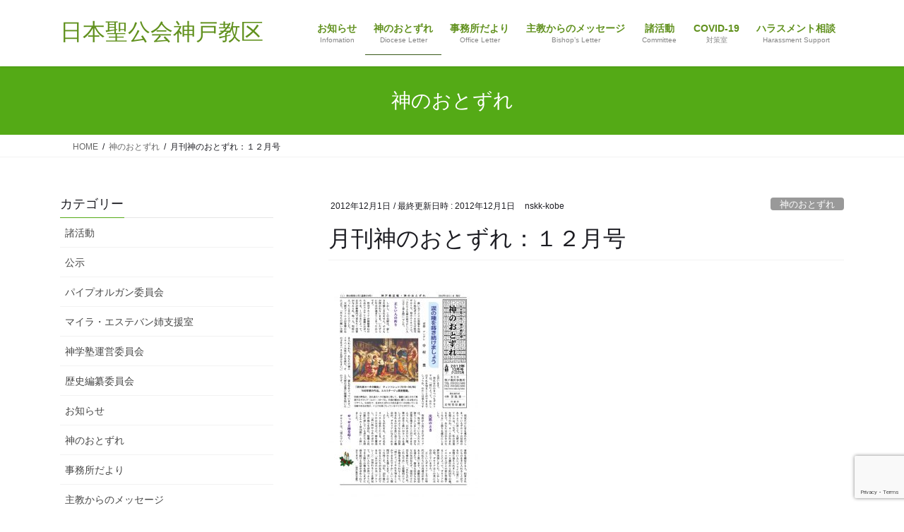

--- FILE ---
content_type: text/html; charset=UTF-8
request_url: https://nskk-kobe.org/595/
body_size: 18967
content:
<!DOCTYPE html>
<html lang="ja">
<head>
<meta charset="utf-8">
<meta http-equiv="X-UA-Compatible" content="IE=edge">
<meta name="viewport" content="width=device-width, initial-scale=1">

<title>月刊神のおとずれ：１２月号 | 日本聖公会神戸教区</title>
<meta name='robots' content='max-image-preview:large' />
<link rel='dns-prefetch' href='//webfonts.sakura.ne.jp' />
<link rel='dns-prefetch' href='//www.googletagmanager.com' />
<link rel="alternate" type="application/rss+xml" title="日本聖公会神戸教区 &raquo; フィード" href="https://nskk-kobe.org/feed/" />
<link rel="alternate" type="application/rss+xml" title="日本聖公会神戸教区 &raquo; コメントフィード" href="https://nskk-kobe.org/comments/feed/" />
<link rel="alternate" title="oEmbed (JSON)" type="application/json+oembed" href="https://nskk-kobe.org/wp-json/oembed/1.0/embed?url=https%3A%2F%2Fnskk-kobe.org%2F595%2F" />
<link rel="alternate" title="oEmbed (XML)" type="text/xml+oembed" href="https://nskk-kobe.org/wp-json/oembed/1.0/embed?url=https%3A%2F%2Fnskk-kobe.org%2F595%2F&#038;format=xml" />
<meta name="description" content="" /><style id='wp-img-auto-sizes-contain-inline-css' type='text/css'>
img:is([sizes=auto i],[sizes^="auto," i]){contain-intrinsic-size:3000px 1500px}
/*# sourceURL=wp-img-auto-sizes-contain-inline-css */
</style>
<link rel='stylesheet' id='vkExUnit_common_style-css' href='https://nskk-kobe.org/wp-content/plugins/vk-all-in-one-expansion-unit/assets/css/vkExUnit_style.css?ver=9.113.0.1' type='text/css' media='all' />
<style id='vkExUnit_common_style-inline-css' type='text/css'>
:root {--ver_page_top_button_url:url(https://nskk-kobe.org/wp-content/plugins/vk-all-in-one-expansion-unit/assets/images/to-top-btn-icon.svg);}@font-face {font-weight: normal;font-style: normal;font-family: "vk_sns";src: url("https://nskk-kobe.org/wp-content/plugins/vk-all-in-one-expansion-unit/inc/sns/icons/fonts/vk_sns.eot?-bq20cj");src: url("https://nskk-kobe.org/wp-content/plugins/vk-all-in-one-expansion-unit/inc/sns/icons/fonts/vk_sns.eot?#iefix-bq20cj") format("embedded-opentype"),url("https://nskk-kobe.org/wp-content/plugins/vk-all-in-one-expansion-unit/inc/sns/icons/fonts/vk_sns.woff?-bq20cj") format("woff"),url("https://nskk-kobe.org/wp-content/plugins/vk-all-in-one-expansion-unit/inc/sns/icons/fonts/vk_sns.ttf?-bq20cj") format("truetype"),url("https://nskk-kobe.org/wp-content/plugins/vk-all-in-one-expansion-unit/inc/sns/icons/fonts/vk_sns.svg?-bq20cj#vk_sns") format("svg");}
.veu_promotion-alert__content--text {border: 1px solid rgba(0,0,0,0.125);padding: 0.5em 1em;border-radius: var(--vk-size-radius);margin-bottom: var(--vk-margin-block-bottom);font-size: 0.875rem;}/* Alert Content部分に段落タグを入れた場合に最後の段落の余白を0にする */.veu_promotion-alert__content--text p:last-of-type{margin-bottom:0;margin-top: 0;}
/*# sourceURL=vkExUnit_common_style-inline-css */
</style>
<style id='wp-emoji-styles-inline-css' type='text/css'>

	img.wp-smiley, img.emoji {
		display: inline !important;
		border: none !important;
		box-shadow: none !important;
		height: 1em !important;
		width: 1em !important;
		margin: 0 0.07em !important;
		vertical-align: -0.1em !important;
		background: none !important;
		padding: 0 !important;
	}
/*# sourceURL=wp-emoji-styles-inline-css */
</style>
<style id='wp-block-library-inline-css' type='text/css'>
:root{--wp-block-synced-color:#7a00df;--wp-block-synced-color--rgb:122,0,223;--wp-bound-block-color:var(--wp-block-synced-color);--wp-editor-canvas-background:#ddd;--wp-admin-theme-color:#007cba;--wp-admin-theme-color--rgb:0,124,186;--wp-admin-theme-color-darker-10:#006ba1;--wp-admin-theme-color-darker-10--rgb:0,107,160.5;--wp-admin-theme-color-darker-20:#005a87;--wp-admin-theme-color-darker-20--rgb:0,90,135;--wp-admin-border-width-focus:2px}@media (min-resolution:192dpi){:root{--wp-admin-border-width-focus:1.5px}}.wp-element-button{cursor:pointer}:root .has-very-light-gray-background-color{background-color:#eee}:root .has-very-dark-gray-background-color{background-color:#313131}:root .has-very-light-gray-color{color:#eee}:root .has-very-dark-gray-color{color:#313131}:root .has-vivid-green-cyan-to-vivid-cyan-blue-gradient-background{background:linear-gradient(135deg,#00d084,#0693e3)}:root .has-purple-crush-gradient-background{background:linear-gradient(135deg,#34e2e4,#4721fb 50%,#ab1dfe)}:root .has-hazy-dawn-gradient-background{background:linear-gradient(135deg,#faaca8,#dad0ec)}:root .has-subdued-olive-gradient-background{background:linear-gradient(135deg,#fafae1,#67a671)}:root .has-atomic-cream-gradient-background{background:linear-gradient(135deg,#fdd79a,#004a59)}:root .has-nightshade-gradient-background{background:linear-gradient(135deg,#330968,#31cdcf)}:root .has-midnight-gradient-background{background:linear-gradient(135deg,#020381,#2874fc)}:root{--wp--preset--font-size--normal:16px;--wp--preset--font-size--huge:42px}.has-regular-font-size{font-size:1em}.has-larger-font-size{font-size:2.625em}.has-normal-font-size{font-size:var(--wp--preset--font-size--normal)}.has-huge-font-size{font-size:var(--wp--preset--font-size--huge)}.has-text-align-center{text-align:center}.has-text-align-left{text-align:left}.has-text-align-right{text-align:right}.has-fit-text{white-space:nowrap!important}#end-resizable-editor-section{display:none}.aligncenter{clear:both}.items-justified-left{justify-content:flex-start}.items-justified-center{justify-content:center}.items-justified-right{justify-content:flex-end}.items-justified-space-between{justify-content:space-between}.screen-reader-text{border:0;clip-path:inset(50%);height:1px;margin:-1px;overflow:hidden;padding:0;position:absolute;width:1px;word-wrap:normal!important}.screen-reader-text:focus{background-color:#ddd;clip-path:none;color:#444;display:block;font-size:1em;height:auto;left:5px;line-height:normal;padding:15px 23px 14px;text-decoration:none;top:5px;width:auto;z-index:100000}html :where(.has-border-color){border-style:solid}html :where([style*=border-top-color]){border-top-style:solid}html :where([style*=border-right-color]){border-right-style:solid}html :where([style*=border-bottom-color]){border-bottom-style:solid}html :where([style*=border-left-color]){border-left-style:solid}html :where([style*=border-width]){border-style:solid}html :where([style*=border-top-width]){border-top-style:solid}html :where([style*=border-right-width]){border-right-style:solid}html :where([style*=border-bottom-width]){border-bottom-style:solid}html :where([style*=border-left-width]){border-left-style:solid}html :where(img[class*=wp-image-]){height:auto;max-width:100%}:where(figure){margin:0 0 1em}html :where(.is-position-sticky){--wp-admin--admin-bar--position-offset:var(--wp-admin--admin-bar--height,0px)}@media screen and (max-width:600px){html :where(.is-position-sticky){--wp-admin--admin-bar--position-offset:0px}}
.vk-cols--reverse{flex-direction:row-reverse}.vk-cols--hasbtn{margin-bottom:0}.vk-cols--hasbtn>.row>.vk_gridColumn_item,.vk-cols--hasbtn>.wp-block-column{position:relative;padding-bottom:3em}.vk-cols--hasbtn>.row>.vk_gridColumn_item>.wp-block-buttons,.vk-cols--hasbtn>.row>.vk_gridColumn_item>.vk_button,.vk-cols--hasbtn>.wp-block-column>.wp-block-buttons,.vk-cols--hasbtn>.wp-block-column>.vk_button{position:absolute;bottom:0;width:100%}.vk-cols--fit.wp-block-columns{gap:0}.vk-cols--fit.wp-block-columns,.vk-cols--fit.wp-block-columns:not(.is-not-stacked-on-mobile){margin-top:0;margin-bottom:0;justify-content:space-between}.vk-cols--fit.wp-block-columns>.wp-block-column *:last-child,.vk-cols--fit.wp-block-columns:not(.is-not-stacked-on-mobile)>.wp-block-column *:last-child{margin-bottom:0}.vk-cols--fit.wp-block-columns>.wp-block-column>.wp-block-cover,.vk-cols--fit.wp-block-columns:not(.is-not-stacked-on-mobile)>.wp-block-column>.wp-block-cover{margin-top:0}.vk-cols--fit.wp-block-columns.has-background,.vk-cols--fit.wp-block-columns:not(.is-not-stacked-on-mobile).has-background{padding:0}@media(max-width: 599px){.vk-cols--fit.wp-block-columns:not(.has-background)>.wp-block-column:not(.has-background),.vk-cols--fit.wp-block-columns:not(.is-not-stacked-on-mobile):not(.has-background)>.wp-block-column:not(.has-background){padding-left:0 !important;padding-right:0 !important}}@media(min-width: 782px){.vk-cols--fit.wp-block-columns .block-editor-block-list__block.wp-block-column:not(:first-child),.vk-cols--fit.wp-block-columns>.wp-block-column:not(:first-child),.vk-cols--fit.wp-block-columns:not(.is-not-stacked-on-mobile) .block-editor-block-list__block.wp-block-column:not(:first-child),.vk-cols--fit.wp-block-columns:not(.is-not-stacked-on-mobile)>.wp-block-column:not(:first-child){margin-left:0}}@media(min-width: 600px)and (max-width: 781px){.vk-cols--fit.wp-block-columns .wp-block-column:nth-child(2n),.vk-cols--fit.wp-block-columns:not(.is-not-stacked-on-mobile) .wp-block-column:nth-child(2n){margin-left:0}.vk-cols--fit.wp-block-columns .wp-block-column:not(:only-child),.vk-cols--fit.wp-block-columns:not(.is-not-stacked-on-mobile) .wp-block-column:not(:only-child){flex-basis:50% !important}}.vk-cols--fit--gap1.wp-block-columns{gap:1px}@media(min-width: 600px)and (max-width: 781px){.vk-cols--fit--gap1.wp-block-columns .wp-block-column:not(:only-child){flex-basis:calc(50% - 1px) !important}}.vk-cols--fit.vk-cols--grid>.block-editor-block-list__block,.vk-cols--fit.vk-cols--grid>.wp-block-column,.vk-cols--fit.vk-cols--grid:not(.is-not-stacked-on-mobile)>.block-editor-block-list__block,.vk-cols--fit.vk-cols--grid:not(.is-not-stacked-on-mobile)>.wp-block-column{flex-basis:50%;box-sizing:border-box}@media(max-width: 599px){.vk-cols--fit.vk-cols--grid.vk-cols--grid--alignfull>.wp-block-column:nth-child(2)>.wp-block-cover,.vk-cols--fit.vk-cols--grid.vk-cols--grid--alignfull>.wp-block-column:nth-child(2)>.vk_outer,.vk-cols--fit.vk-cols--grid:not(.is-not-stacked-on-mobile).vk-cols--grid--alignfull>.wp-block-column:nth-child(2)>.wp-block-cover,.vk-cols--fit.vk-cols--grid:not(.is-not-stacked-on-mobile).vk-cols--grid--alignfull>.wp-block-column:nth-child(2)>.vk_outer{width:100vw;margin-right:calc((100% - 100vw)/2);margin-left:calc((100% - 100vw)/2)}}@media(min-width: 600px){.vk-cols--fit.vk-cols--grid.vk-cols--grid--alignfull>.wp-block-column:nth-child(2)>.wp-block-cover,.vk-cols--fit.vk-cols--grid.vk-cols--grid--alignfull>.wp-block-column:nth-child(2)>.vk_outer,.vk-cols--fit.vk-cols--grid:not(.is-not-stacked-on-mobile).vk-cols--grid--alignfull>.wp-block-column:nth-child(2)>.wp-block-cover,.vk-cols--fit.vk-cols--grid:not(.is-not-stacked-on-mobile).vk-cols--grid--alignfull>.wp-block-column:nth-child(2)>.vk_outer{margin-right:calc(100% - 50vw);width:50vw}}@media(min-width: 600px){.vk-cols--fit.vk-cols--grid.vk-cols--grid--alignfull.vk-cols--reverse>.wp-block-column,.vk-cols--fit.vk-cols--grid:not(.is-not-stacked-on-mobile).vk-cols--grid--alignfull.vk-cols--reverse>.wp-block-column{margin-left:0;margin-right:0}.vk-cols--fit.vk-cols--grid.vk-cols--grid--alignfull.vk-cols--reverse>.wp-block-column:nth-child(2)>.wp-block-cover,.vk-cols--fit.vk-cols--grid.vk-cols--grid--alignfull.vk-cols--reverse>.wp-block-column:nth-child(2)>.vk_outer,.vk-cols--fit.vk-cols--grid:not(.is-not-stacked-on-mobile).vk-cols--grid--alignfull.vk-cols--reverse>.wp-block-column:nth-child(2)>.wp-block-cover,.vk-cols--fit.vk-cols--grid:not(.is-not-stacked-on-mobile).vk-cols--grid--alignfull.vk-cols--reverse>.wp-block-column:nth-child(2)>.vk_outer{margin-left:calc(100% - 50vw)}}.vk-cols--menu h2,.vk-cols--menu h3,.vk-cols--menu h4,.vk-cols--menu h5{margin-bottom:.2em;text-shadow:#000 0 0 10px}.vk-cols--menu h2:first-child,.vk-cols--menu h3:first-child,.vk-cols--menu h4:first-child,.vk-cols--menu h5:first-child{margin-top:0}.vk-cols--menu p{margin-bottom:1rem;text-shadow:#000 0 0 10px}.vk-cols--menu .wp-block-cover__inner-container:last-child{margin-bottom:0}.vk-cols--fitbnrs .wp-block-column .wp-block-cover:hover img{filter:unset}.vk-cols--fitbnrs .wp-block-column .wp-block-cover:hover{background-color:unset}.vk-cols--fitbnrs .wp-block-column .wp-block-cover:hover .wp-block-cover__image-background{filter:unset !important}.vk-cols--fitbnrs .wp-block-cover .wp-block-cover__inner-container{position:absolute;height:100%;width:100%}.vk-cols--fitbnrs .vk_button{height:100%;margin:0}.vk-cols--fitbnrs .vk_button .vk_button_btn,.vk-cols--fitbnrs .vk_button .btn{height:100%;width:100%;border:none;box-shadow:none;background-color:unset !important;transition:unset}.vk-cols--fitbnrs .vk_button .vk_button_btn:hover,.vk-cols--fitbnrs .vk_button .btn:hover{transition:unset}.vk-cols--fitbnrs .vk_button .vk_button_btn:after,.vk-cols--fitbnrs .vk_button .btn:after{border:none}.vk-cols--fitbnrs .vk_button .vk_button_link_txt{width:100%;position:absolute;top:50%;left:50%;transform:translateY(-50%) translateX(-50%);font-size:2rem;text-shadow:#000 0 0 10px}.vk-cols--fitbnrs .vk_button .vk_button_link_subCaption{width:100%;position:absolute;top:calc(50% + 2.2em);left:50%;transform:translateY(-50%) translateX(-50%);text-shadow:#000 0 0 10px}@media(min-width: 992px){.vk-cols--media.wp-block-columns{gap:3rem}}.vk-fit-map figure{margin-bottom:0}.vk-fit-map iframe{position:relative;margin-bottom:0;display:block;max-height:400px;width:100vw}.vk-fit-map:is(.alignfull,.alignwide) div{max-width:100%}.vk-table--th--width25 :where(tr>*:first-child){width:25%}.vk-table--th--width30 :where(tr>*:first-child){width:30%}.vk-table--th--width35 :where(tr>*:first-child){width:35%}.vk-table--th--width40 :where(tr>*:first-child){width:40%}.vk-table--th--bg-bright :where(tr>*:first-child){background-color:var(--wp--preset--color--bg-secondary, rgba(0, 0, 0, 0.05))}@media(max-width: 599px){.vk-table--mobile-block :is(th,td){width:100%;display:block}.vk-table--mobile-block.wp-block-table table :is(th,td){border-top:none}}.vk-table--width--th25 :where(tr>*:first-child){width:25%}.vk-table--width--th30 :where(tr>*:first-child){width:30%}.vk-table--width--th35 :where(tr>*:first-child){width:35%}.vk-table--width--th40 :where(tr>*:first-child){width:40%}.no-margin{margin:0}@media(max-width: 599px){.wp-block-image.vk-aligncenter--mobile>.alignright{float:none;margin-left:auto;margin-right:auto}.vk-no-padding-horizontal--mobile{padding-left:0 !important;padding-right:0 !important}}
/* VK Color Palettes */

/*# sourceURL=wp-block-library-inline-css */
</style><style id='global-styles-inline-css' type='text/css'>
:root{--wp--preset--aspect-ratio--square: 1;--wp--preset--aspect-ratio--4-3: 4/3;--wp--preset--aspect-ratio--3-4: 3/4;--wp--preset--aspect-ratio--3-2: 3/2;--wp--preset--aspect-ratio--2-3: 2/3;--wp--preset--aspect-ratio--16-9: 16/9;--wp--preset--aspect-ratio--9-16: 9/16;--wp--preset--color--black: #000000;--wp--preset--color--cyan-bluish-gray: #abb8c3;--wp--preset--color--white: #ffffff;--wp--preset--color--pale-pink: #f78da7;--wp--preset--color--vivid-red: #cf2e2e;--wp--preset--color--luminous-vivid-orange: #ff6900;--wp--preset--color--luminous-vivid-amber: #fcb900;--wp--preset--color--light-green-cyan: #7bdcb5;--wp--preset--color--vivid-green-cyan: #00d084;--wp--preset--color--pale-cyan-blue: #8ed1fc;--wp--preset--color--vivid-cyan-blue: #0693e3;--wp--preset--color--vivid-purple: #9b51e0;--wp--preset--gradient--vivid-cyan-blue-to-vivid-purple: linear-gradient(135deg,rgb(6,147,227) 0%,rgb(155,81,224) 100%);--wp--preset--gradient--light-green-cyan-to-vivid-green-cyan: linear-gradient(135deg,rgb(122,220,180) 0%,rgb(0,208,130) 100%);--wp--preset--gradient--luminous-vivid-amber-to-luminous-vivid-orange: linear-gradient(135deg,rgb(252,185,0) 0%,rgb(255,105,0) 100%);--wp--preset--gradient--luminous-vivid-orange-to-vivid-red: linear-gradient(135deg,rgb(255,105,0) 0%,rgb(207,46,46) 100%);--wp--preset--gradient--very-light-gray-to-cyan-bluish-gray: linear-gradient(135deg,rgb(238,238,238) 0%,rgb(169,184,195) 100%);--wp--preset--gradient--cool-to-warm-spectrum: linear-gradient(135deg,rgb(74,234,220) 0%,rgb(151,120,209) 20%,rgb(207,42,186) 40%,rgb(238,44,130) 60%,rgb(251,105,98) 80%,rgb(254,248,76) 100%);--wp--preset--gradient--blush-light-purple: linear-gradient(135deg,rgb(255,206,236) 0%,rgb(152,150,240) 100%);--wp--preset--gradient--blush-bordeaux: linear-gradient(135deg,rgb(254,205,165) 0%,rgb(254,45,45) 50%,rgb(107,0,62) 100%);--wp--preset--gradient--luminous-dusk: linear-gradient(135deg,rgb(255,203,112) 0%,rgb(199,81,192) 50%,rgb(65,88,208) 100%);--wp--preset--gradient--pale-ocean: linear-gradient(135deg,rgb(255,245,203) 0%,rgb(182,227,212) 50%,rgb(51,167,181) 100%);--wp--preset--gradient--electric-grass: linear-gradient(135deg,rgb(202,248,128) 0%,rgb(113,206,126) 100%);--wp--preset--gradient--midnight: linear-gradient(135deg,rgb(2,3,129) 0%,rgb(40,116,252) 100%);--wp--preset--font-size--small: 13px;--wp--preset--font-size--medium: 20px;--wp--preset--font-size--large: 36px;--wp--preset--font-size--x-large: 42px;--wp--preset--spacing--20: 0.44rem;--wp--preset--spacing--30: 0.67rem;--wp--preset--spacing--40: 1rem;--wp--preset--spacing--50: 1.5rem;--wp--preset--spacing--60: 2.25rem;--wp--preset--spacing--70: 3.38rem;--wp--preset--spacing--80: 5.06rem;--wp--preset--shadow--natural: 6px 6px 9px rgba(0, 0, 0, 0.2);--wp--preset--shadow--deep: 12px 12px 50px rgba(0, 0, 0, 0.4);--wp--preset--shadow--sharp: 6px 6px 0px rgba(0, 0, 0, 0.2);--wp--preset--shadow--outlined: 6px 6px 0px -3px rgb(255, 255, 255), 6px 6px rgb(0, 0, 0);--wp--preset--shadow--crisp: 6px 6px 0px rgb(0, 0, 0);}:where(.is-layout-flex){gap: 0.5em;}:where(.is-layout-grid){gap: 0.5em;}body .is-layout-flex{display: flex;}.is-layout-flex{flex-wrap: wrap;align-items: center;}.is-layout-flex > :is(*, div){margin: 0;}body .is-layout-grid{display: grid;}.is-layout-grid > :is(*, div){margin: 0;}:where(.wp-block-columns.is-layout-flex){gap: 2em;}:where(.wp-block-columns.is-layout-grid){gap: 2em;}:where(.wp-block-post-template.is-layout-flex){gap: 1.25em;}:where(.wp-block-post-template.is-layout-grid){gap: 1.25em;}.has-black-color{color: var(--wp--preset--color--black) !important;}.has-cyan-bluish-gray-color{color: var(--wp--preset--color--cyan-bluish-gray) !important;}.has-white-color{color: var(--wp--preset--color--white) !important;}.has-pale-pink-color{color: var(--wp--preset--color--pale-pink) !important;}.has-vivid-red-color{color: var(--wp--preset--color--vivid-red) !important;}.has-luminous-vivid-orange-color{color: var(--wp--preset--color--luminous-vivid-orange) !important;}.has-luminous-vivid-amber-color{color: var(--wp--preset--color--luminous-vivid-amber) !important;}.has-light-green-cyan-color{color: var(--wp--preset--color--light-green-cyan) !important;}.has-vivid-green-cyan-color{color: var(--wp--preset--color--vivid-green-cyan) !important;}.has-pale-cyan-blue-color{color: var(--wp--preset--color--pale-cyan-blue) !important;}.has-vivid-cyan-blue-color{color: var(--wp--preset--color--vivid-cyan-blue) !important;}.has-vivid-purple-color{color: var(--wp--preset--color--vivid-purple) !important;}.has-black-background-color{background-color: var(--wp--preset--color--black) !important;}.has-cyan-bluish-gray-background-color{background-color: var(--wp--preset--color--cyan-bluish-gray) !important;}.has-white-background-color{background-color: var(--wp--preset--color--white) !important;}.has-pale-pink-background-color{background-color: var(--wp--preset--color--pale-pink) !important;}.has-vivid-red-background-color{background-color: var(--wp--preset--color--vivid-red) !important;}.has-luminous-vivid-orange-background-color{background-color: var(--wp--preset--color--luminous-vivid-orange) !important;}.has-luminous-vivid-amber-background-color{background-color: var(--wp--preset--color--luminous-vivid-amber) !important;}.has-light-green-cyan-background-color{background-color: var(--wp--preset--color--light-green-cyan) !important;}.has-vivid-green-cyan-background-color{background-color: var(--wp--preset--color--vivid-green-cyan) !important;}.has-pale-cyan-blue-background-color{background-color: var(--wp--preset--color--pale-cyan-blue) !important;}.has-vivid-cyan-blue-background-color{background-color: var(--wp--preset--color--vivid-cyan-blue) !important;}.has-vivid-purple-background-color{background-color: var(--wp--preset--color--vivid-purple) !important;}.has-black-border-color{border-color: var(--wp--preset--color--black) !important;}.has-cyan-bluish-gray-border-color{border-color: var(--wp--preset--color--cyan-bluish-gray) !important;}.has-white-border-color{border-color: var(--wp--preset--color--white) !important;}.has-pale-pink-border-color{border-color: var(--wp--preset--color--pale-pink) !important;}.has-vivid-red-border-color{border-color: var(--wp--preset--color--vivid-red) !important;}.has-luminous-vivid-orange-border-color{border-color: var(--wp--preset--color--luminous-vivid-orange) !important;}.has-luminous-vivid-amber-border-color{border-color: var(--wp--preset--color--luminous-vivid-amber) !important;}.has-light-green-cyan-border-color{border-color: var(--wp--preset--color--light-green-cyan) !important;}.has-vivid-green-cyan-border-color{border-color: var(--wp--preset--color--vivid-green-cyan) !important;}.has-pale-cyan-blue-border-color{border-color: var(--wp--preset--color--pale-cyan-blue) !important;}.has-vivid-cyan-blue-border-color{border-color: var(--wp--preset--color--vivid-cyan-blue) !important;}.has-vivid-purple-border-color{border-color: var(--wp--preset--color--vivid-purple) !important;}.has-vivid-cyan-blue-to-vivid-purple-gradient-background{background: var(--wp--preset--gradient--vivid-cyan-blue-to-vivid-purple) !important;}.has-light-green-cyan-to-vivid-green-cyan-gradient-background{background: var(--wp--preset--gradient--light-green-cyan-to-vivid-green-cyan) !important;}.has-luminous-vivid-amber-to-luminous-vivid-orange-gradient-background{background: var(--wp--preset--gradient--luminous-vivid-amber-to-luminous-vivid-orange) !important;}.has-luminous-vivid-orange-to-vivid-red-gradient-background{background: var(--wp--preset--gradient--luminous-vivid-orange-to-vivid-red) !important;}.has-very-light-gray-to-cyan-bluish-gray-gradient-background{background: var(--wp--preset--gradient--very-light-gray-to-cyan-bluish-gray) !important;}.has-cool-to-warm-spectrum-gradient-background{background: var(--wp--preset--gradient--cool-to-warm-spectrum) !important;}.has-blush-light-purple-gradient-background{background: var(--wp--preset--gradient--blush-light-purple) !important;}.has-blush-bordeaux-gradient-background{background: var(--wp--preset--gradient--blush-bordeaux) !important;}.has-luminous-dusk-gradient-background{background: var(--wp--preset--gradient--luminous-dusk) !important;}.has-pale-ocean-gradient-background{background: var(--wp--preset--gradient--pale-ocean) !important;}.has-electric-grass-gradient-background{background: var(--wp--preset--gradient--electric-grass) !important;}.has-midnight-gradient-background{background: var(--wp--preset--gradient--midnight) !important;}.has-small-font-size{font-size: var(--wp--preset--font-size--small) !important;}.has-medium-font-size{font-size: var(--wp--preset--font-size--medium) !important;}.has-large-font-size{font-size: var(--wp--preset--font-size--large) !important;}.has-x-large-font-size{font-size: var(--wp--preset--font-size--x-large) !important;}
/*# sourceURL=global-styles-inline-css */
</style>

<style id='classic-theme-styles-inline-css' type='text/css'>
/*! This file is auto-generated */
.wp-block-button__link{color:#fff;background-color:#32373c;border-radius:9999px;box-shadow:none;text-decoration:none;padding:calc(.667em + 2px) calc(1.333em + 2px);font-size:1.125em}.wp-block-file__button{background:#32373c;color:#fff;text-decoration:none}
/*# sourceURL=/wp-includes/css/classic-themes.min.css */
</style>
<link rel='stylesheet' id='contact-form-7-css' href='https://nskk-kobe.org/wp-content/plugins/contact-form-7/includes/css/styles.css?ver=6.1.4' type='text/css' media='all' />
<link rel='stylesheet' id='cf7msm_styles-css' href='https://nskk-kobe.org/wp-content/plugins/contact-form-7-multi-step-module/resources/cf7msm.css?ver=4.5' type='text/css' media='all' />
<link rel='stylesheet' id='whats-new-style-css' href='https://nskk-kobe.org/wp-content/plugins/whats-new-genarator/whats-new.css?ver=2.0.2' type='text/css' media='all' />
<link rel='stylesheet' id='vk-swiper-style-css' href='https://nskk-kobe.org/wp-content/plugins/vk-blocks/vendor/vektor-inc/vk-swiper/src/assets/css/swiper-bundle.min.css?ver=11.0.2' type='text/css' media='all' />
<link rel='stylesheet' id='bootstrap-4-style-css' href='https://nskk-kobe.org/wp-content/themes/lightning/_g2/library/bootstrap-4/css/bootstrap.min.css?ver=4.5.0' type='text/css' media='all' />
<link rel='stylesheet' id='lightning-common-style-css' href='https://nskk-kobe.org/wp-content/themes/lightning/_g2/assets/css/common.css?ver=15.33.1' type='text/css' media='all' />
<style id='lightning-common-style-inline-css' type='text/css'>
/* vk-mobile-nav */:root {--vk-mobile-nav-menu-btn-bg-src: url("https://nskk-kobe.org/wp-content/themes/lightning/_g2/inc/vk-mobile-nav/package/images/vk-menu-btn-black.svg");--vk-mobile-nav-menu-btn-close-bg-src: url("https://nskk-kobe.org/wp-content/themes/lightning/_g2/inc/vk-mobile-nav/package/images/vk-menu-close-black.svg");--vk-menu-acc-icon-open-black-bg-src: url("https://nskk-kobe.org/wp-content/themes/lightning/_g2/inc/vk-mobile-nav/package/images/vk-menu-acc-icon-open-black.svg");--vk-menu-acc-icon-open-white-bg-src: url("https://nskk-kobe.org/wp-content/themes/lightning/_g2/inc/vk-mobile-nav/package/images/vk-menu-acc-icon-open-white.svg");--vk-menu-acc-icon-close-black-bg-src: url("https://nskk-kobe.org/wp-content/themes/lightning/_g2/inc/vk-mobile-nav/package/images/vk-menu-close-black.svg");--vk-menu-acc-icon-close-white-bg-src: url("https://nskk-kobe.org/wp-content/themes/lightning/_g2/inc/vk-mobile-nav/package/images/vk-menu-close-white.svg");}
/*# sourceURL=lightning-common-style-inline-css */
</style>
<link rel='stylesheet' id='lightning-design-style-css' href='https://nskk-kobe.org/wp-content/themes/lightning/_g2/design-skin/origin2/css/style.css?ver=15.33.1' type='text/css' media='all' />
<style id='lightning-design-style-inline-css' type='text/css'>
:root {--color-key:#54aa16;--wp--preset--color--vk-color-primary:#54aa16;--color-key-dark:#395918;}
/* ltg common custom */:root {--vk-menu-acc-btn-border-color:#333;--vk-color-primary:#54aa16;--vk-color-primary-dark:#395918;--vk-color-primary-vivid:#5cbb18;--color-key:#54aa16;--wp--preset--color--vk-color-primary:#54aa16;--color-key-dark:#395918;}.veu_color_txt_key { color:#395918 ; }.veu_color_bg_key { background-color:#395918 ; }.veu_color_border_key { border-color:#395918 ; }.btn-default { border-color:#54aa16;color:#54aa16;}.btn-default:focus,.btn-default:hover { border-color:#54aa16;background-color: #54aa16; }.wp-block-search__button,.btn-primary { background-color:#54aa16;border-color:#395918; }.wp-block-search__button:focus,.wp-block-search__button:hover,.btn-primary:not(:disabled):not(.disabled):active,.btn-primary:focus,.btn-primary:hover { background-color:#395918;border-color:#54aa16; }.btn-outline-primary { color : #54aa16 ; border-color:#54aa16; }.btn-outline-primary:not(:disabled):not(.disabled):active,.btn-outline-primary:focus,.btn-outline-primary:hover { color : #fff; background-color:#54aa16;border-color:#395918; }a { color:#337ab7; }
.tagcloud a:before { font-family: "Font Awesome 7 Free";content: "\f02b";font-weight: bold; }
.media .media-body .media-heading a:hover { color:#54aa16; }@media (min-width: 768px){.gMenu > li:before,.gMenu > li.menu-item-has-children::after { border-bottom-color:#395918 }.gMenu li li { background-color:#395918 }.gMenu li li a:hover { background-color:#54aa16; }} /* @media (min-width: 768px) */.page-header { background-color:#54aa16; }h2,.mainSection-title { border-top-color:#54aa16; }h3:after,.subSection-title:after { border-bottom-color:#54aa16; }ul.page-numbers li span.page-numbers.current,.page-link dl .post-page-numbers.current { background-color:#54aa16; }.pager li > a { border-color:#54aa16;color:#54aa16;}.pager li > a:hover { background-color:#54aa16;color:#fff;}.siteFooter { border-top-color:#54aa16; }dt { border-left-color:#54aa16; }:root {--g_nav_main_acc_icon_open_url:url(https://nskk-kobe.org/wp-content/themes/lightning/_g2/inc/vk-mobile-nav/package/images/vk-menu-acc-icon-open-black.svg);--g_nav_main_acc_icon_close_url: url(https://nskk-kobe.org/wp-content/themes/lightning/_g2/inc/vk-mobile-nav/package/images/vk-menu-close-black.svg);--g_nav_sub_acc_icon_open_url: url(https://nskk-kobe.org/wp-content/themes/lightning/_g2/inc/vk-mobile-nav/package/images/vk-menu-acc-icon-open-white.svg);--g_nav_sub_acc_icon_close_url: url(https://nskk-kobe.org/wp-content/themes/lightning/_g2/inc/vk-mobile-nav/package/images/vk-menu-close-white.svg);}
/*# sourceURL=lightning-design-style-inline-css */
</style>
<link rel='stylesheet' id='veu-cta-css' href='https://nskk-kobe.org/wp-content/plugins/vk-all-in-one-expansion-unit/inc/call-to-action/package/assets/css/style.css?ver=9.113.0.1' type='text/css' media='all' />
<link rel='stylesheet' id='vk-blocks-build-css-css' href='https://nskk-kobe.org/wp-content/plugins/vk-blocks/build/block-build.css?ver=1.115.2.1' type='text/css' media='all' />
<style id='vk-blocks-build-css-inline-css' type='text/css'>

	:root {
		--vk_image-mask-circle: url(https://nskk-kobe.org/wp-content/plugins/vk-blocks/inc/vk-blocks/images/circle.svg);
		--vk_image-mask-wave01: url(https://nskk-kobe.org/wp-content/plugins/vk-blocks/inc/vk-blocks/images/wave01.svg);
		--vk_image-mask-wave02: url(https://nskk-kobe.org/wp-content/plugins/vk-blocks/inc/vk-blocks/images/wave02.svg);
		--vk_image-mask-wave03: url(https://nskk-kobe.org/wp-content/plugins/vk-blocks/inc/vk-blocks/images/wave03.svg);
		--vk_image-mask-wave04: url(https://nskk-kobe.org/wp-content/plugins/vk-blocks/inc/vk-blocks/images/wave04.svg);
	}
	

	:root {

		--vk-balloon-border-width:1px;

		--vk-balloon-speech-offset:-12px;
	}
	

	:root {
		--vk_flow-arrow: url(https://nskk-kobe.org/wp-content/plugins/vk-blocks/inc/vk-blocks/images/arrow_bottom.svg);
	}
	
/*# sourceURL=vk-blocks-build-css-inline-css */
</style>
<link rel='stylesheet' id='lightning-theme-style-css' href='https://nskk-kobe.org/wp-content/themes/lightning-child_easter/style.css?ver=11.0.9.1680933490' type='text/css' media='all' />
<link rel='stylesheet' id='vk-font-awesome-css' href='https://nskk-kobe.org/wp-content/themes/lightning/vendor/vektor-inc/font-awesome-versions/src/font-awesome/css/all.min.css?ver=7.1.0' type='text/css' media='all' />
<link rel='stylesheet' id='fancybox-css' href='https://nskk-kobe.org/wp-content/plugins/easy-fancybox/fancybox/1.5.4/jquery.fancybox.min.css?ver=6.9' type='text/css' media='screen' />
<style id='fancybox-inline-css' type='text/css'>
#fancybox-outer{background:#ffffff}#fancybox-content{background:#ffffff;border-color:#ffffff;color:#000000;}#fancybox-title,#fancybox-title-float-main{color:#fff}
/*# sourceURL=fancybox-inline-css */
</style>
<script type="text/javascript" src="https://nskk-kobe.org/wp-includes/js/jquery/jquery.min.js?ver=3.7.1" id="jquery-core-js"></script>
<script type="text/javascript" src="https://nskk-kobe.org/wp-includes/js/jquery/jquery-migrate.min.js?ver=3.4.1" id="jquery-migrate-js"></script>
<script type="text/javascript" src="//webfonts.sakura.ne.jp/js/sakurav3.js?fadein=0&amp;ver=3.1.4" id="typesquare_std-js"></script>

<!-- Site Kit によって追加された Google タグ（gtag.js）スニペット -->
<!-- Google アナリティクス スニペット (Site Kit が追加) -->
<script type="text/javascript" src="https://www.googletagmanager.com/gtag/js?id=GT-W6NLBCZ" id="google_gtagjs-js" async></script>
<script type="text/javascript" id="google_gtagjs-js-after">
/* <![CDATA[ */
window.dataLayer = window.dataLayer || [];function gtag(){dataLayer.push(arguments);}
gtag("set","linker",{"domains":["nskk-kobe.org"]});
gtag("js", new Date());
gtag("set", "developer_id.dZTNiMT", true);
gtag("config", "GT-W6NLBCZ");
//# sourceURL=google_gtagjs-js-after
/* ]]> */
</script>
<link rel="https://api.w.org/" href="https://nskk-kobe.org/wp-json/" /><link rel="alternate" title="JSON" type="application/json" href="https://nskk-kobe.org/wp-json/wp/v2/posts/595" /><link rel="EditURI" type="application/rsd+xml" title="RSD" href="https://nskk-kobe.org/xmlrpc.php?rsd" />
<meta name="generator" content="WordPress 6.9" />
<link rel="canonical" href="https://nskk-kobe.org/595/" />
<link rel='shortlink' href='https://nskk-kobe.org/?p=595' />
<style type="text/css">
.feedzy-rss-link-icon:after {
	content: url("https://nskk-kobe.org/wp-content/plugins/feedzy-rss-feeds/img/external-link.png");
	margin-left: 3px;
}
</style>
		<meta name="generator" content="Site Kit by Google 1.170.0" /><style id="lightning-color-custom-for-plugins" type="text/css">/* ltg theme common */.color_key_bg,.color_key_bg_hover:hover{background-color: #54aa16;}.color_key_txt,.color_key_txt_hover:hover{color: #54aa16;}.color_key_border,.color_key_border_hover:hover{border-color: #54aa16;}.color_key_dark_bg,.color_key_dark_bg_hover:hover{background-color: #395918;}.color_key_dark_txt,.color_key_dark_txt_hover:hover{color: #395918;}.color_key_dark_border,.color_key_dark_border_hover:hover{border-color: #395918;}</style><!-- [ VK All in One Expansion Unit OGP ] -->
<meta property="og:site_name" content="日本聖公会神戸教区" />
<meta property="og:url" content="https://nskk-kobe.org/595/" />
<meta property="og:title" content="月刊神のおとずれ：１２月号 | 日本聖公会神戸教区" />
<meta property="og:description" content="" />
<meta property="og:type" content="article" />
<meta property="og:image" content="https://nskk-kobe.org/wp-content/uploads/2016/08/201212-pdf-1.jpg" />
<meta property="og:image:width" content="724" />
<meta property="og:image:height" content="1024" />
<!-- [ / VK All in One Expansion Unit OGP ] -->
<!-- [ VK All in One Expansion Unit twitter card ] -->
<meta name="twitter:card" content="summary_large_image">
<meta name="twitter:description" content="">
<meta name="twitter:title" content="月刊神のおとずれ：１２月号 | 日本聖公会神戸教区">
<meta name="twitter:url" content="https://nskk-kobe.org/595/">
	<meta name="twitter:image" content="https://nskk-kobe.org/wp-content/uploads/2016/08/201212-pdf-1.jpg">
	<meta name="twitter:domain" content="nskk-kobe.org">
	<!-- [ / VK All in One Expansion Unit twitter card ] -->
	<link rel="icon" href="https://nskk-kobe.org/wp-content/uploads/2020/08/cropped-noimageIcon-4-1-32x32.png" sizes="32x32" />
<link rel="icon" href="https://nskk-kobe.org/wp-content/uploads/2020/08/cropped-noimageIcon-4-1-192x192.png" sizes="192x192" />
<link rel="apple-touch-icon" href="https://nskk-kobe.org/wp-content/uploads/2020/08/cropped-noimageIcon-4-1-180x180.png" />
<meta name="msapplication-TileImage" content="https://nskk-kobe.org/wp-content/uploads/2020/08/cropped-noimageIcon-4-1-270x270.png" />
		<style type="text/css" id="wp-custom-css">
			body    {
    color: #1c1c22;

}

table {
 /* margin: 20px auto;*/
	border-spacing:0rem;
	font-size: 0.5rem;
	background-color:#ffffff;
}
/*テキストカラー*/
.siteHeader_logo a {
	color:#61911e;
	}
.entry-body h3{
	color:#61911e;
}
.gMenu_name{
	color:#61911e;
}
.container{
}

/*テキストカラー*/

dl{
	line-height:120%
}

.tbl_churchlist tr{
		font-size:0.5rem;
}
.tbl_churchlist th {
  background: #f2f7ff;
  border: solid 1px #ccc;
  color: #3a3a3b;
  padding: 5px;
	font-size:0.8rem;
}
.tbl_churchlist td {
　border: solid 5px #ccc;
	border-bottom: solid 1px #b3b3b3;

	padding: 5px;
	font-size:0.8rem;
}


/*スライドショー*/
.carousel-inner {
  max-width:1140px;
  margin: 0 auto;
}
@media screen and (max-width: 640px) {
	
  .last td:last-child {
    border-bottom: solid 1px #ccc;
    width: 100%;
  }
  .tbl_churchlist {
    width: 80%;
  }
  .tbl_churchlist th,
  .tbl_churchlist td {
　　border-bottom: none;
    display: block;
    width: 100%;
  }
	.pref_name {
	background-color:#f2fffc;
  }
	.church_name {
	background-color:#e6f7f4;
  }}

p {
  margin-top: 0;
  margin-bottom: 0;
  line-height: 180%;
	font-size: 0.9rem;
}

.front_pcture {
	margin: -40px;
	padding:-40px;
	
}

footer .copySection p:nth-child(2) {
    display:none !important;
}

.navbar-brand img {
max-height: 80px;
}

#cf-other-text{
	width:60%;
}
#cf-form-text{
	width:140%
}
#cf-label{
	font-size:1rem;
}		</style>
		<!-- [ VK All in One Expansion Unit Article Structure Data ] --><script type="application/ld+json">{"@context":"https://schema.org/","@type":"Article","headline":"月刊神のおとずれ：１２月号","image":"https://nskk-kobe.org/wp-content/uploads/2016/08/201212-pdf-1.jpg","datePublished":"2012-12-01T13:07:17+09:00","dateModified":"2012-12-01T13:07:17+09:00","author":{"@type":"","name":"nskk-kobe","url":"https://nskk-kobe.org/","sameAs":""}}</script><!-- [ / VK All in One Expansion Unit Article Structure Data ] -->
</head>
<body class="wp-singular post-template-default single single-post postid-595 single-format-standard wp-theme-lightning wp-child-theme-lightning-child_easter vk-blocks fa_v7_css post-name-%e6%9c%88%e5%88%8a%e7%a5%9e%e3%81%ae%e3%81%8a%e3%81%a8%e3%81%9a%e3%82%8c%ef%bc%9a%ef%bc%91%ef%bc%92%e6%9c%88%e5%8f%b7-4 category-monthly_magazine post-type-post sidebar-fix sidebar-fix-priority-top bootstrap4 device-pc">
<a class="skip-link screen-reader-text" href="#main">コンテンツへスキップ</a>
<a class="skip-link screen-reader-text" href="#vk-mobile-nav">ナビゲーションに移動</a>
<header class="siteHeader">
		<div class="container siteHeadContainer">
		<div class="navbar-header">
						<p class="navbar-brand siteHeader_logo">
			<a href="https://nskk-kobe.org/">
				<span>日本聖公会神戸教区</span>
			</a>
			</p>
					</div>

					<div id="gMenu_outer" class="gMenu_outer">
				<nav class="menu-gnav-container"><ul id="menu-gnav" class="menu gMenu vk-menu-acc"><li id="menu-item-2531" class="menu-item menu-item-type-taxonomy menu-item-object-category"><a title="						" href="https://nskk-kobe.org/category/diary/"><strong class="gMenu_name">お知らせ</strong><span class="gMenu_description">Infomation</span></a></li>
<li id="menu-item-3426" class="menu-item menu-item-type-taxonomy menu-item-object-category current-post-ancestor current-menu-parent current-post-parent"><a title="						" href="https://nskk-kobe.org/category/monthly_magazine/"><strong class="gMenu_name">神のおとずれ</strong><span class="gMenu_description">Diocese Letter</span></a></li>
<li id="menu-item-4611" class="menu-item menu-item-type-taxonomy menu-item-object-category"><a title="						" href="https://nskk-kobe.org/category/information/"><strong class="gMenu_name">事務所だより</strong><span class="gMenu_description">Office Letter</span></a></li>
<li id="menu-item-4612" class="menu-item menu-item-type-taxonomy menu-item-object-category"><a title="						" href="https://nskk-kobe.org/category/bishop/"><strong class="gMenu_name">主教からのメッセージ</strong><span class="gMenu_description">Bishop’s Letter</span></a></li>
<li id="menu-item-4739" class="menu-item menu-item-type-taxonomy menu-item-object-category menu-item-has-children"><a href="https://nskk-kobe.org/category/%e8%ab%b8%e6%b4%bb%e5%8b%95/"><strong class="gMenu_name">諸活動</strong><span class="gMenu_description">Committee</span></a>
<ul class="sub-menu">
	<li id="menu-item-6320" class="menu-item menu-item-type-post_type menu-item-object-page"><a href="https://nskk-kobe.org/%e5%ae%a3%e6%95%99%e5%a7%94%e5%93%a1%e4%bc%9a/">宣教委員会</a></li>
	<li id="menu-item-5142" class="menu-item menu-item-type-post_type menu-item-object-page"><a href="https://nskk-kobe.org/theologyschoolsteeringcommittee/">神学塾運営委員会</a></li>
	<li id="menu-item-5259" class="menu-item menu-item-type-taxonomy menu-item-object-category"><a href="https://nskk-kobe.org/category/%e3%83%91%e3%82%a4%e3%83%97%e3%82%aa%e3%83%ab%e3%82%ac%e3%83%b3%e5%a7%94%e5%93%a1%e4%bc%9a/">パイプオルガン委員会</a></li>
	<li id="menu-item-5143" class="menu-item menu-item-type-post_type menu-item-object-page"><a href="https://nskk-kobe.org/historiographycommittee/">歴史編纂委員会</a></li>
	<li id="menu-item-3436" class="menu-item menu-item-type-taxonomy menu-item-object-category"><a href="https://nskk-kobe.org/category/wassociation/">教区婦人会</a></li>
	<li id="menu-item-5258" class="menu-item menu-item-type-taxonomy menu-item-object-category"><a href="https://nskk-kobe.org/category/social_affairs_section/">社会部</a></li>
	<li id="menu-item-4740" class="menu-item menu-item-type-taxonomy menu-item-object-category"><a href="https://nskk-kobe.org/category/angelsvoice/">エンジェルボイス</a></li>
	<li id="menu-item-5260" class="menu-item menu-item-type-taxonomy menu-item-object-category"><a href="https://nskk-kobe.org/category/%e3%83%9e%e3%82%a4%e3%83%a9%e3%83%bb%e3%82%a8%e3%82%b9%e3%83%86%e3%83%90%e3%83%b3%e5%a7%89%e6%94%af%e6%8f%b4%e5%ae%a4/">マイラ・エステバン姉支援室</a></li>
	<li id="menu-item-5261" class="menu-item menu-item-type-taxonomy menu-item-object-category"><a href="https://nskk-kobe.org/category/covid-19/">COVID-19</a></li>
</ul>
</li>
<li id="menu-item-4751" class="menu-item menu-item-type-custom menu-item-object-custom"><a target="_blank" href="https://nskk-kobe.org/CDST/"><strong class="gMenu_name">COVID-19</strong><span class="gMenu_description">対策室</span></a></li>
<li id="menu-item-5540" class="menu-item menu-item-type-custom menu-item-object-custom"><a href="/harassment_support/"><strong class="gMenu_name">ハラスメント相談</strong><span class="gMenu_description">Harassment Support</span></a></li>
</ul></nav>			</div>
			</div>
	</header>

<div class="section page-header"><div class="container"><div class="row"><div class="col-md-12">
<div class="page-header_pageTitle">
神のおとずれ</div>
</div></div></div></div><!-- [ /.page-header ] -->


<!-- [ .breadSection ] --><div class="section breadSection"><div class="container"><div class="row"><ol class="breadcrumb" itemscope itemtype="https://schema.org/BreadcrumbList"><li id="panHome" itemprop="itemListElement" itemscope itemtype="http://schema.org/ListItem"><a itemprop="item" href="https://nskk-kobe.org/"><span itemprop="name"><i class="fa-solid fa-house"></i> HOME</span></a><meta itemprop="position" content="1" /></li><li itemprop="itemListElement" itemscope itemtype="http://schema.org/ListItem"><a itemprop="item" href="https://nskk-kobe.org/category/monthly_magazine/"><span itemprop="name">神のおとずれ</span></a><meta itemprop="position" content="2" /></li><li><span>月刊神のおとずれ：１２月号</span><meta itemprop="position" content="3" /></li></ol></div></div></div><!-- [ /.breadSection ] -->

<div class="section siteContent">
<div class="container">
<div class="row">

	<div class="col mainSection mainSection-col-two mainSection-pos-right" id="main" role="main">
				<article id="post-595" class="entry entry-full post-595 post type-post status-publish format-standard has-post-thumbnail hentry category-monthly_magazine">

	
	
		<header class="entry-header">
			<div class="entry-meta">


<span class="published entry-meta_items">2012年12月1日</span>

<span class="entry-meta_items entry-meta_updated">/ 最終更新日時 : <span class="updated">2012年12月1日</span></span>


	
	<span class="vcard author entry-meta_items entry-meta_items_author"><span class="fn">nskk-kobe</span></span>



<span class="entry-meta_items entry-meta_items_term"><a href="https://nskk-kobe.org/category/monthly_magazine/" class="btn btn-xs btn-primary entry-meta_items_term_button" style="background-color:#999999;border:none;">神のおとずれ</a></span>
</div>
				<h1 class="entry-title">
											月刊神のおとずれ：１２月号									</h1>
		</header>

	
	
	<div class="entry-body">
				<p><a class="link-to-pdf" title="201212" href="https://www.nskk-kobe.org/wp-content/uploads/2016/08/201212.pdf" target="_blank" rel="attachment wp-att-596 noopener noreferrer"><img fetchpriority="high" decoding="async" class="alignnone size-medium wp-image-597 thumb-of-pdf" src="https://www.nskk-kobe.org/wp-content/uploads/2016/08/201212-pdf-1-212x300.jpg" alt="201212のサムネイル" width="212" height="300" srcset="https://nskk-kobe.org/wp-content/uploads/2016/08/201212-pdf-1-212x300.jpg 212w, https://nskk-kobe.org/wp-content/uploads/2016/08/201212-pdf-1.jpg 724w" sizes="(max-width: 212px) 100vw, 212px" /></a></p>
<div class="veu_socialSet veu_socialSet-auto veu_socialSet-position-after veu_contentAddSection"><script>window.twttr=(function(d,s,id){var js,fjs=d.getElementsByTagName(s)[0],t=window.twttr||{};if(d.getElementById(id))return t;js=d.createElement(s);js.id=id;js.src="https://platform.twitter.com/widgets.js";fjs.parentNode.insertBefore(js,fjs);t._e=[];t.ready=function(f){t._e.push(f);};return t;}(document,"script","twitter-wjs"));</script><ul><li class="sb_facebook sb_icon"><a class="sb_icon_inner" href="//www.facebook.com/sharer.php?src=bm&u=https%3A%2F%2Fnskk-kobe.org%2F595%2F&amp;t=%E6%9C%88%E5%88%8A%E7%A5%9E%E3%81%AE%E3%81%8A%E3%81%A8%E3%81%9A%E3%82%8C%EF%BC%9A%EF%BC%91%EF%BC%92%E6%9C%88%E5%8F%B7%20%7C%20%E6%97%A5%E6%9C%AC%E8%81%96%E5%85%AC%E4%BC%9A%E7%A5%9E%E6%88%B8%E6%95%99%E5%8C%BA" target="_blank" onclick="window.open(this.href,'FBwindow','width=650,height=450,menubar=no,toolbar=no,scrollbars=yes');return false;"><span class="vk_icon_w_r_sns_fb icon_sns"></span><span class="sns_txt">Facebook</span><span class="veu_count_sns_fb"></span></a></li><li class="sb_x_twitter sb_icon"><a class="sb_icon_inner" href="//twitter.com/intent/tweet?url=https%3A%2F%2Fnskk-kobe.org%2F595%2F&amp;text=%E6%9C%88%E5%88%8A%E7%A5%9E%E3%81%AE%E3%81%8A%E3%81%A8%E3%81%9A%E3%82%8C%EF%BC%9A%EF%BC%91%EF%BC%92%E6%9C%88%E5%8F%B7%20%7C%20%E6%97%A5%E6%9C%AC%E8%81%96%E5%85%AC%E4%BC%9A%E7%A5%9E%E6%88%B8%E6%95%99%E5%8C%BA" target="_blank" ><span class="vk_icon_w_r_sns_x_twitter icon_sns"></span><span class="sns_txt">X</span></a></li><li class="sb_bluesky sb_icon"><a class="sb_icon_inner" href="https://bsky.app/intent/compose?text=%E6%9C%88%E5%88%8A%E7%A5%9E%E3%81%AE%E3%81%8A%E3%81%A8%E3%81%9A%E3%82%8C%EF%BC%9A%EF%BC%91%EF%BC%92%E6%9C%88%E5%8F%B7%20%7C%20%E6%97%A5%E6%9C%AC%E8%81%96%E5%85%AC%E4%BC%9A%E7%A5%9E%E6%88%B8%E6%95%99%E5%8C%BA%0Ahttps%3A%2F%2Fnskk-kobe.org%2F595%2F" target="_blank" ><span class="vk_icon_w_r_sns_bluesky icon_sns"></span><span class="sns_txt">Bluesky</span></a></li><li class="sb_copy sb_icon"><button class="copy-button sb_icon_inner"data-clipboard-text="月刊神のおとずれ：１２月号 | 日本聖公会神戸教区 https://nskk-kobe.org/595/"><span class="vk_icon_w_r_sns_copy icon_sns"><i class="fas fa-copy"></i></span><span class="sns_txt">Copy</span></button></li></ul></div><!-- [ /.socialSet ] -->			</div>

	
	
	
	
		<div class="entry-footer">

			<div class="entry-meta-dataList"><dl><dt>カテゴリー</dt><dd><a href="https://nskk-kobe.org/category/monthly_magazine/">神のおとずれ</a></dd></dl></div>
		</div><!-- [ /.entry-footer ] -->
	
	
			
	
		
		
		
		
	
	
</article><!-- [ /#post-595 ] -->


	<div class="vk_posts postNextPrev">

		<div id="post-351" class="vk_post vk_post-postType-post card card-post card-horizontal card-sm vk_post-col-xs-12 vk_post-col-sm-12 vk_post-col-md-6 post-351 post type-post status-publish format-standard has-post-thumbnail hentry category-letter_from_andrew"><div class="card-horizontal-inner-row"><div class="vk_post-col-5 col-5 card-img-outer"><div class="vk_post_imgOuter" style="background-image:url(https://nskk-kobe.org/wp-content/uploads/2020/08/noimageIcon-4.png)"><a href="https://nskk-kobe.org/351/"><div class="card-img-overlay"><span class="vk_post_imgOuter_singleTermLabel" style="color:#fff;background-color:#999999">アンデレ便り</span></div><img src="https://nskk-kobe.org/wp-content/uploads/2020/08/noimageIcon-4.png" class="vk_post_imgOuter_img card-img card-img-use-bg wp-post-image" /></a></div><!-- [ /.vk_post_imgOuter ] --></div><!-- /.col --><div class="vk_post-col-7 col-7"><div class="vk_post_body card-body"><p class="postNextPrev_label">前の記事</p><h5 class="vk_post_title card-title"><a href="https://nskk-kobe.org/351/">アンデレ便り１２月号：来年度に向けての神戸教区の姿勢</a></h5><div class="vk_post_date card-date published">2012年12月1日</div></div><!-- [ /.card-body ] --></div><!-- /.col --></div><!-- [ /.row ] --></div><!-- [ /.card ] -->
		<div id="post-855" class="vk_post vk_post-postType-post card card-post card-horizontal card-sm vk_post-col-xs-12 vk_post-col-sm-12 vk_post-col-md-6 card-horizontal-reverse postNextPrev_next post-855 post type-post status-publish format-standard has-post-thumbnail hentry category-information"><div class="card-horizontal-inner-row"><div class="vk_post-col-5 col-5 card-img-outer"><div class="vk_post_imgOuter" style="background-image:url(https://nskk-kobe.org/wp-content/uploads/2016/08/office-letter12-12-pdf-1.jpg)"><a href="https://nskk-kobe.org/855/"><div class="card-img-overlay"><span class="vk_post_imgOuter_singleTermLabel" style="color:#fff;background-color:#999999">事務所だより</span></div><img src="https://nskk-kobe.org/wp-content/uploads/2016/08/office-letter12-12-pdf-1-212x300.jpg" class="vk_post_imgOuter_img card-img card-img-use-bg thumb-of-pdf wp-post-image" sizes="auto, (max-width: 212px) 100vw, 212px" /></a></div><!-- [ /.vk_post_imgOuter ] --></div><!-- /.col --><div class="vk_post-col-7 col-7"><div class="vk_post_body card-body"><p class="postNextPrev_label">次の記事</p><h5 class="vk_post_title card-title"><a href="https://nskk-kobe.org/855/">事務所だより：１２月号</a></h5><div class="vk_post_date card-date published">2012年12月1日</div></div><!-- [ /.card-body ] --></div><!-- /.col --></div><!-- [ /.row ] --></div><!-- [ /.card ] -->
		</div>
					</div><!-- [ /.mainSection ] -->

			<div class="col subSection sideSection sideSection-col-two sideSection-pos-left">
						<aside class="widget widget_categories" id="categories-3"><h1 class="widget-title subSection-title">カテゴリー</h1>
			<ul>
					<li class="cat-item cat-item-16"><a href="https://nskk-kobe.org/category/%e8%ab%b8%e6%b4%bb%e5%8b%95/">諸活動</a>
</li>
	<li class="cat-item cat-item-17"><a href="https://nskk-kobe.org/category/%e5%85%ac%e7%a4%ba/">公示</a>
</li>
	<li class="cat-item cat-item-18"><a href="https://nskk-kobe.org/category/%e3%83%91%e3%82%a4%e3%83%97%e3%82%aa%e3%83%ab%e3%82%ac%e3%83%b3%e5%a7%94%e5%93%a1%e4%bc%9a/">パイプオルガン委員会</a>
</li>
	<li class="cat-item cat-item-19"><a href="https://nskk-kobe.org/category/%e3%83%9e%e3%82%a4%e3%83%a9%e3%83%bb%e3%82%a8%e3%82%b9%e3%83%86%e3%83%90%e3%83%b3%e5%a7%89%e6%94%af%e6%8f%b4%e5%ae%a4/">マイラ・エステバン姉支援室</a>
</li>
	<li class="cat-item cat-item-20"><a href="https://nskk-kobe.org/category/%e7%a5%9e%e5%ad%a6%e5%a1%be%e9%81%8b%e5%96%b6%e5%a7%94%e5%93%a1%e4%bc%9a/">神学塾運営委員会</a>
</li>
	<li class="cat-item cat-item-21"><a href="https://nskk-kobe.org/category/%e6%ad%b4%e5%8f%b2%e7%b7%a8%e7%ba%82%e5%a7%94%e5%93%a1%e4%bc%9a/">歴史編纂委員会</a>
</li>
	<li class="cat-item cat-item-2"><a href="https://nskk-kobe.org/category/diary/">お知らせ</a>
</li>
	<li class="cat-item cat-item-4"><a href="https://nskk-kobe.org/category/monthly_magazine/">神のおとずれ</a>
</li>
	<li class="cat-item cat-item-5"><a href="https://nskk-kobe.org/category/information/">事務所だより</a>
</li>
	<li class="cat-item cat-item-3"><a href="https://nskk-kobe.org/category/bishop/">主教からのメッセージ</a>
</li>
	<li class="cat-item cat-item-7"><a href="https://nskk-kobe.org/category/social_affairs_section/">社会部</a>
</li>
	<li class="cat-item cat-item-6"><a href="https://nskk-kobe.org/category/wassociation/">教区婦人会</a>
</li>
	<li class="cat-item cat-item-10"><a href="https://nskk-kobe.org/category/angelsvoice/">エンジェルボイス</a>
</li>
	<li class="cat-item cat-item-9"><a href="https://nskk-kobe.org/category/covid-19/">COVID-19</a>
</li>
	<li class="cat-item cat-item-8"><a href="https://nskk-kobe.org/category/westjapantrdsupportteam/">西日本豪雨被災者支援室</a>
</li>
	<li class="cat-item cat-item-11"><a href="https://nskk-kobe.org/category/letter_from_andrew/">アンデレ便り</a>
</li>
			</ul>

			</aside>					</div><!-- [ /.subSection ] -->
	

</div><!-- [ /.row ] -->
</div><!-- [ /.container ] -->
</div><!-- [ /.siteContent ] -->



<footer class="section siteFooter">
					<div class="container sectionBox footerWidget">
			<div class="row">
				<div class="col-md-4"><aside class="widget widget_search" id="search-4"><h1 class="widget-title subSection-title">検索</h1><form role="search" method="get" id="searchform" class="searchform" action="https://nskk-kobe.org/">
				<div>
					<label class="screen-reader-text" for="s">検索:</label>
					<input type="text" value="" name="s" id="s" />
					<input type="submit" id="searchsubmit" value="検索" />
				</div>
			</form></aside><aside class="widget widget_archive" id="archives-5"><h1 class="widget-title subSection-title">アーカイブ</h1>		<label class="screen-reader-text" for="archives-dropdown-5">アーカイブ</label>
		<select id="archives-dropdown-5" name="archive-dropdown">
			
			<option value="">月を選択</option>
				<option value='https://nskk-kobe.org/date/2026/01/'> 2026年1月 &nbsp;(2)</option>
	<option value='https://nskk-kobe.org/date/2025/12/'> 2025年12月 &nbsp;(5)</option>
	<option value='https://nskk-kobe.org/date/2025/11/'> 2025年11月 &nbsp;(1)</option>
	<option value='https://nskk-kobe.org/date/2025/10/'> 2025年10月 &nbsp;(4)</option>
	<option value='https://nskk-kobe.org/date/2025/09/'> 2025年9月 &nbsp;(1)</option>
	<option value='https://nskk-kobe.org/date/2025/08/'> 2025年8月 &nbsp;(2)</option>
	<option value='https://nskk-kobe.org/date/2025/07/'> 2025年7月 &nbsp;(2)</option>
	<option value='https://nskk-kobe.org/date/2025/06/'> 2025年6月 &nbsp;(4)</option>
	<option value='https://nskk-kobe.org/date/2025/05/'> 2025年5月 &nbsp;(3)</option>
	<option value='https://nskk-kobe.org/date/2025/04/'> 2025年4月 &nbsp;(2)</option>
	<option value='https://nskk-kobe.org/date/2025/03/'> 2025年3月 &nbsp;(2)</option>
	<option value='https://nskk-kobe.org/date/2025/02/'> 2025年2月 &nbsp;(3)</option>
	<option value='https://nskk-kobe.org/date/2025/01/'> 2025年1月 &nbsp;(3)</option>
	<option value='https://nskk-kobe.org/date/2024/12/'> 2024年12月 &nbsp;(2)</option>
	<option value='https://nskk-kobe.org/date/2024/11/'> 2024年11月 &nbsp;(2)</option>
	<option value='https://nskk-kobe.org/date/2024/10/'> 2024年10月 &nbsp;(2)</option>
	<option value='https://nskk-kobe.org/date/2024/09/'> 2024年9月 &nbsp;(1)</option>
	<option value='https://nskk-kobe.org/date/2024/08/'> 2024年8月 &nbsp;(9)</option>
	<option value='https://nskk-kobe.org/date/2024/07/'> 2024年7月 &nbsp;(3)</option>
	<option value='https://nskk-kobe.org/date/2024/06/'> 2024年6月 &nbsp;(3)</option>
	<option value='https://nskk-kobe.org/date/2024/05/'> 2024年5月 &nbsp;(3)</option>
	<option value='https://nskk-kobe.org/date/2024/04/'> 2024年4月 &nbsp;(3)</option>
	<option value='https://nskk-kobe.org/date/2024/03/'> 2024年3月 &nbsp;(2)</option>
	<option value='https://nskk-kobe.org/date/2024/02/'> 2024年2月 &nbsp;(2)</option>
	<option value='https://nskk-kobe.org/date/2024/01/'> 2024年1月 &nbsp;(2)</option>
	<option value='https://nskk-kobe.org/date/2023/12/'> 2023年12月 &nbsp;(2)</option>
	<option value='https://nskk-kobe.org/date/2023/11/'> 2023年11月 &nbsp;(4)</option>
	<option value='https://nskk-kobe.org/date/2023/10/'> 2023年10月 &nbsp;(3)</option>
	<option value='https://nskk-kobe.org/date/2023/09/'> 2023年9月 &nbsp;(4)</option>
	<option value='https://nskk-kobe.org/date/2023/08/'> 2023年8月 &nbsp;(2)</option>
	<option value='https://nskk-kobe.org/date/2023/07/'> 2023年7月 &nbsp;(5)</option>
	<option value='https://nskk-kobe.org/date/2023/06/'> 2023年6月 &nbsp;(2)</option>
	<option value='https://nskk-kobe.org/date/2023/05/'> 2023年5月 &nbsp;(4)</option>
	<option value='https://nskk-kobe.org/date/2023/04/'> 2023年4月 &nbsp;(4)</option>
	<option value='https://nskk-kobe.org/date/2023/03/'> 2023年3月 &nbsp;(2)</option>
	<option value='https://nskk-kobe.org/date/2023/02/'> 2023年2月 &nbsp;(3)</option>
	<option value='https://nskk-kobe.org/date/2023/01/'> 2023年1月 &nbsp;(2)</option>
	<option value='https://nskk-kobe.org/date/2022/12/'> 2022年12月 &nbsp;(3)</option>
	<option value='https://nskk-kobe.org/date/2022/11/'> 2022年11月 &nbsp;(2)</option>
	<option value='https://nskk-kobe.org/date/2022/10/'> 2022年10月 &nbsp;(3)</option>
	<option value='https://nskk-kobe.org/date/2022/09/'> 2022年9月 &nbsp;(4)</option>
	<option value='https://nskk-kobe.org/date/2022/08/'> 2022年8月 &nbsp;(2)</option>
	<option value='https://nskk-kobe.org/date/2022/07/'> 2022年7月 &nbsp;(4)</option>
	<option value='https://nskk-kobe.org/date/2022/06/'> 2022年6月 &nbsp;(3)</option>
	<option value='https://nskk-kobe.org/date/2022/05/'> 2022年5月 &nbsp;(2)</option>
	<option value='https://nskk-kobe.org/date/2022/04/'> 2022年4月 &nbsp;(4)</option>
	<option value='https://nskk-kobe.org/date/2022/03/'> 2022年3月 &nbsp;(3)</option>
	<option value='https://nskk-kobe.org/date/2022/02/'> 2022年2月 &nbsp;(3)</option>
	<option value='https://nskk-kobe.org/date/2022/01/'> 2022年1月 &nbsp;(3)</option>
	<option value='https://nskk-kobe.org/date/2021/12/'> 2021年12月 &nbsp;(4)</option>
	<option value='https://nskk-kobe.org/date/2021/11/'> 2021年11月 &nbsp;(3)</option>
	<option value='https://nskk-kobe.org/date/2021/10/'> 2021年10月 &nbsp;(3)</option>
	<option value='https://nskk-kobe.org/date/2021/09/'> 2021年9月 &nbsp;(5)</option>
	<option value='https://nskk-kobe.org/date/2021/08/'> 2021年8月 &nbsp;(3)</option>
	<option value='https://nskk-kobe.org/date/2021/07/'> 2021年7月 &nbsp;(3)</option>
	<option value='https://nskk-kobe.org/date/2021/06/'> 2021年6月 &nbsp;(4)</option>
	<option value='https://nskk-kobe.org/date/2021/05/'> 2021年5月 &nbsp;(5)</option>
	<option value='https://nskk-kobe.org/date/2021/04/'> 2021年4月 &nbsp;(6)</option>
	<option value='https://nskk-kobe.org/date/2021/03/'> 2021年3月 &nbsp;(4)</option>
	<option value='https://nskk-kobe.org/date/2021/02/'> 2021年2月 &nbsp;(6)</option>
	<option value='https://nskk-kobe.org/date/2021/01/'> 2021年1月 &nbsp;(4)</option>
	<option value='https://nskk-kobe.org/date/2020/12/'> 2020年12月 &nbsp;(4)</option>
	<option value='https://nskk-kobe.org/date/2020/11/'> 2020年11月 &nbsp;(4)</option>
	<option value='https://nskk-kobe.org/date/2020/10/'> 2020年10月 &nbsp;(4)</option>
	<option value='https://nskk-kobe.org/date/2020/09/'> 2020年9月 &nbsp;(5)</option>
	<option value='https://nskk-kobe.org/date/2020/08/'> 2020年8月 &nbsp;(5)</option>
	<option value='https://nskk-kobe.org/date/2020/07/'> 2020年7月 &nbsp;(2)</option>
	<option value='https://nskk-kobe.org/date/2020/06/'> 2020年6月 &nbsp;(6)</option>
	<option value='https://nskk-kobe.org/date/2020/05/'> 2020年5月 &nbsp;(14)</option>
	<option value='https://nskk-kobe.org/date/2020/04/'> 2020年4月 &nbsp;(12)</option>
	<option value='https://nskk-kobe.org/date/2020/03/'> 2020年3月 &nbsp;(10)</option>
	<option value='https://nskk-kobe.org/date/2020/02/'> 2020年2月 &nbsp;(5)</option>
	<option value='https://nskk-kobe.org/date/2020/01/'> 2020年1月 &nbsp;(2)</option>
	<option value='https://nskk-kobe.org/date/2019/12/'> 2019年12月 &nbsp;(4)</option>
	<option value='https://nskk-kobe.org/date/2019/11/'> 2019年11月 &nbsp;(3)</option>
	<option value='https://nskk-kobe.org/date/2019/10/'> 2019年10月 &nbsp;(3)</option>
	<option value='https://nskk-kobe.org/date/2019/09/'> 2019年9月 &nbsp;(3)</option>
	<option value='https://nskk-kobe.org/date/2019/08/'> 2019年8月 &nbsp;(3)</option>
	<option value='https://nskk-kobe.org/date/2019/07/'> 2019年7月 &nbsp;(2)</option>
	<option value='https://nskk-kobe.org/date/2019/06/'> 2019年6月 &nbsp;(4)</option>
	<option value='https://nskk-kobe.org/date/2019/05/'> 2019年5月 &nbsp;(3)</option>
	<option value='https://nskk-kobe.org/date/2019/04/'> 2019年4月 &nbsp;(3)</option>
	<option value='https://nskk-kobe.org/date/2019/03/'> 2019年3月 &nbsp;(3)</option>
	<option value='https://nskk-kobe.org/date/2019/02/'> 2019年2月 &nbsp;(3)</option>
	<option value='https://nskk-kobe.org/date/2019/01/'> 2019年1月 &nbsp;(1)</option>
	<option value='https://nskk-kobe.org/date/2018/12/'> 2018年12月 &nbsp;(4)</option>
	<option value='https://nskk-kobe.org/date/2018/11/'> 2018年11月 &nbsp;(3)</option>
	<option value='https://nskk-kobe.org/date/2018/10/'> 2018年10月 &nbsp;(3)</option>
	<option value='https://nskk-kobe.org/date/2018/09/'> 2018年9月 &nbsp;(4)</option>
	<option value='https://nskk-kobe.org/date/2018/08/'> 2018年8月 &nbsp;(7)</option>
	<option value='https://nskk-kobe.org/date/2018/07/'> 2018年7月 &nbsp;(7)</option>
	<option value='https://nskk-kobe.org/date/2018/06/'> 2018年6月 &nbsp;(3)</option>
	<option value='https://nskk-kobe.org/date/2018/05/'> 2018年5月 &nbsp;(1)</option>
	<option value='https://nskk-kobe.org/date/2018/04/'> 2018年4月 &nbsp;(6)</option>
	<option value='https://nskk-kobe.org/date/2018/03/'> 2018年3月 &nbsp;(3)</option>
	<option value='https://nskk-kobe.org/date/2018/02/'> 2018年2月 &nbsp;(2)</option>
	<option value='https://nskk-kobe.org/date/2018/01/'> 2018年1月 &nbsp;(2)</option>
	<option value='https://nskk-kobe.org/date/2017/12/'> 2017年12月 &nbsp;(2)</option>
	<option value='https://nskk-kobe.org/date/2017/11/'> 2017年11月 &nbsp;(3)</option>
	<option value='https://nskk-kobe.org/date/2017/10/'> 2017年10月 &nbsp;(2)</option>
	<option value='https://nskk-kobe.org/date/2017/09/'> 2017年9月 &nbsp;(3)</option>
	<option value='https://nskk-kobe.org/date/2017/08/'> 2017年8月 &nbsp;(2)</option>
	<option value='https://nskk-kobe.org/date/2017/07/'> 2017年7月 &nbsp;(2)</option>
	<option value='https://nskk-kobe.org/date/2017/06/'> 2017年6月 &nbsp;(2)</option>
	<option value='https://nskk-kobe.org/date/2017/05/'> 2017年5月 &nbsp;(3)</option>
	<option value='https://nskk-kobe.org/date/2017/04/'> 2017年4月 &nbsp;(3)</option>
	<option value='https://nskk-kobe.org/date/2017/03/'> 2017年3月 &nbsp;(3)</option>
	<option value='https://nskk-kobe.org/date/2017/02/'> 2017年2月 &nbsp;(1)</option>
	<option value='https://nskk-kobe.org/date/2017/01/'> 2017年1月 &nbsp;(2)</option>
	<option value='https://nskk-kobe.org/date/2016/12/'> 2016年12月 &nbsp;(5)</option>
	<option value='https://nskk-kobe.org/date/2016/11/'> 2016年11月 &nbsp;(3)</option>
	<option value='https://nskk-kobe.org/date/2016/10/'> 2016年10月 &nbsp;(7)</option>
	<option value='https://nskk-kobe.org/date/2016/09/'> 2016年9月 &nbsp;(3)</option>
	<option value='https://nskk-kobe.org/date/2016/08/'> 2016年8月 &nbsp;(3)</option>
	<option value='https://nskk-kobe.org/date/2016/07/'> 2016年7月 &nbsp;(3)</option>
	<option value='https://nskk-kobe.org/date/2016/06/'> 2016年6月 &nbsp;(3)</option>
	<option value='https://nskk-kobe.org/date/2016/05/'> 2016年5月 &nbsp;(3)</option>
	<option value='https://nskk-kobe.org/date/2016/04/'> 2016年4月 &nbsp;(3)</option>
	<option value='https://nskk-kobe.org/date/2016/03/'> 2016年3月 &nbsp;(4)</option>
	<option value='https://nskk-kobe.org/date/2016/02/'> 2016年2月 &nbsp;(2)</option>
	<option value='https://nskk-kobe.org/date/2016/01/'> 2016年1月 &nbsp;(3)</option>
	<option value='https://nskk-kobe.org/date/2015/12/'> 2015年12月 &nbsp;(2)</option>
	<option value='https://nskk-kobe.org/date/2015/11/'> 2015年11月 &nbsp;(3)</option>
	<option value='https://nskk-kobe.org/date/2015/10/'> 2015年10月 &nbsp;(4)</option>
	<option value='https://nskk-kobe.org/date/2015/09/'> 2015年9月 &nbsp;(2)</option>
	<option value='https://nskk-kobe.org/date/2015/08/'> 2015年8月 &nbsp;(3)</option>
	<option value='https://nskk-kobe.org/date/2015/07/'> 2015年7月 &nbsp;(3)</option>
	<option value='https://nskk-kobe.org/date/2015/06/'> 2015年6月 &nbsp;(3)</option>
	<option value='https://nskk-kobe.org/date/2015/05/'> 2015年5月 &nbsp;(3)</option>
	<option value='https://nskk-kobe.org/date/2015/04/'> 2015年4月 &nbsp;(4)</option>
	<option value='https://nskk-kobe.org/date/2015/03/'> 2015年3月 &nbsp;(3)</option>
	<option value='https://nskk-kobe.org/date/2015/02/'> 2015年2月 &nbsp;(3)</option>
	<option value='https://nskk-kobe.org/date/2015/01/'> 2015年1月 &nbsp;(2)</option>
	<option value='https://nskk-kobe.org/date/2014/12/'> 2014年12月 &nbsp;(3)</option>
	<option value='https://nskk-kobe.org/date/2014/11/'> 2014年11月 &nbsp;(3)</option>
	<option value='https://nskk-kobe.org/date/2014/10/'> 2014年10月 &nbsp;(4)</option>
	<option value='https://nskk-kobe.org/date/2014/09/'> 2014年9月 &nbsp;(3)</option>
	<option value='https://nskk-kobe.org/date/2014/08/'> 2014年8月 &nbsp;(3)</option>
	<option value='https://nskk-kobe.org/date/2014/07/'> 2014年7月 &nbsp;(3)</option>
	<option value='https://nskk-kobe.org/date/2014/06/'> 2014年6月 &nbsp;(3)</option>
	<option value='https://nskk-kobe.org/date/2014/05/'> 2014年5月 &nbsp;(3)</option>
	<option value='https://nskk-kobe.org/date/2014/04/'> 2014年4月 &nbsp;(4)</option>
	<option value='https://nskk-kobe.org/date/2014/03/'> 2014年3月 &nbsp;(3)</option>
	<option value='https://nskk-kobe.org/date/2014/02/'> 2014年2月 &nbsp;(3)</option>
	<option value='https://nskk-kobe.org/date/2014/01/'> 2014年1月 &nbsp;(2)</option>
	<option value='https://nskk-kobe.org/date/2013/12/'> 2013年12月 &nbsp;(3)</option>
	<option value='https://nskk-kobe.org/date/2013/11/'> 2013年11月 &nbsp;(3)</option>
	<option value='https://nskk-kobe.org/date/2013/10/'> 2013年10月 &nbsp;(3)</option>
	<option value='https://nskk-kobe.org/date/2013/09/'> 2013年9月 &nbsp;(4)</option>
	<option value='https://nskk-kobe.org/date/2013/08/'> 2013年8月 &nbsp;(3)</option>
	<option value='https://nskk-kobe.org/date/2013/07/'> 2013年7月 &nbsp;(3)</option>
	<option value='https://nskk-kobe.org/date/2013/06/'> 2013年6月 &nbsp;(3)</option>
	<option value='https://nskk-kobe.org/date/2013/05/'> 2013年5月 &nbsp;(3)</option>
	<option value='https://nskk-kobe.org/date/2013/04/'> 2013年4月 &nbsp;(3)</option>
	<option value='https://nskk-kobe.org/date/2013/03/'> 2013年3月 &nbsp;(3)</option>
	<option value='https://nskk-kobe.org/date/2013/02/'> 2013年2月 &nbsp;(3)</option>
	<option value='https://nskk-kobe.org/date/2013/01/'> 2013年1月 &nbsp;(2)</option>
	<option value='https://nskk-kobe.org/date/2012/12/'> 2012年12月 &nbsp;(3)</option>
	<option value='https://nskk-kobe.org/date/2012/11/'> 2012年11月 &nbsp;(3)</option>
	<option value='https://nskk-kobe.org/date/2012/10/'> 2012年10月 &nbsp;(3)</option>
	<option value='https://nskk-kobe.org/date/2012/09/'> 2012年9月 &nbsp;(3)</option>
	<option value='https://nskk-kobe.org/date/2012/08/'> 2012年8月 &nbsp;(3)</option>
	<option value='https://nskk-kobe.org/date/2012/07/'> 2012年7月 &nbsp;(3)</option>
	<option value='https://nskk-kobe.org/date/2012/06/'> 2012年6月 &nbsp;(3)</option>
	<option value='https://nskk-kobe.org/date/2012/05/'> 2012年5月 &nbsp;(3)</option>
	<option value='https://nskk-kobe.org/date/2012/04/'> 2012年4月 &nbsp;(3)</option>
	<option value='https://nskk-kobe.org/date/2012/03/'> 2012年3月 &nbsp;(3)</option>
	<option value='https://nskk-kobe.org/date/2012/02/'> 2012年2月 &nbsp;(3)</option>
	<option value='https://nskk-kobe.org/date/2012/01/'> 2012年1月 &nbsp;(2)</option>
	<option value='https://nskk-kobe.org/date/2011/12/'> 2011年12月 &nbsp;(3)</option>
	<option value='https://nskk-kobe.org/date/2011/11/'> 2011年11月 &nbsp;(3)</option>
	<option value='https://nskk-kobe.org/date/2011/10/'> 2011年10月 &nbsp;(3)</option>
	<option value='https://nskk-kobe.org/date/2011/09/'> 2011年9月 &nbsp;(3)</option>
	<option value='https://nskk-kobe.org/date/2011/08/'> 2011年8月 &nbsp;(3)</option>
	<option value='https://nskk-kobe.org/date/2011/07/'> 2011年7月 &nbsp;(3)</option>
	<option value='https://nskk-kobe.org/date/2011/06/'> 2011年6月 &nbsp;(3)</option>
	<option value='https://nskk-kobe.org/date/2011/05/'> 2011年5月 &nbsp;(3)</option>
	<option value='https://nskk-kobe.org/date/2011/04/'> 2011年4月 &nbsp;(3)</option>
	<option value='https://nskk-kobe.org/date/2011/03/'> 2011年3月 &nbsp;(3)</option>
	<option value='https://nskk-kobe.org/date/2011/02/'> 2011年2月 &nbsp;(3)</option>
	<option value='https://nskk-kobe.org/date/2011/01/'> 2011年1月 &nbsp;(2)</option>
	<option value='https://nskk-kobe.org/date/2010/12/'> 2010年12月 &nbsp;(3)</option>
	<option value='https://nskk-kobe.org/date/2010/11/'> 2010年11月 &nbsp;(3)</option>
	<option value='https://nskk-kobe.org/date/2010/10/'> 2010年10月 &nbsp;(3)</option>
	<option value='https://nskk-kobe.org/date/2010/09/'> 2010年9月 &nbsp;(3)</option>
	<option value='https://nskk-kobe.org/date/2010/08/'> 2010年8月 &nbsp;(3)</option>
	<option value='https://nskk-kobe.org/date/2010/07/'> 2010年7月 &nbsp;(3)</option>
	<option value='https://nskk-kobe.org/date/2010/06/'> 2010年6月 &nbsp;(3)</option>
	<option value='https://nskk-kobe.org/date/2010/05/'> 2010年5月 &nbsp;(3)</option>
	<option value='https://nskk-kobe.org/date/2010/04/'> 2010年4月 &nbsp;(4)</option>
	<option value='https://nskk-kobe.org/date/2010/03/'> 2010年3月 &nbsp;(3)</option>
	<option value='https://nskk-kobe.org/date/2010/02/'> 2010年2月 &nbsp;(3)</option>
	<option value='https://nskk-kobe.org/date/2010/01/'> 2010年1月 &nbsp;(3)</option>
	<option value='https://nskk-kobe.org/date/2009/12/'> 2009年12月 &nbsp;(1)</option>
	<option value='https://nskk-kobe.org/date/2009/11/'> 2009年11月 &nbsp;(1)</option>
	<option value='https://nskk-kobe.org/date/2009/10/'> 2009年10月 &nbsp;(1)</option>
	<option value='https://nskk-kobe.org/date/2009/09/'> 2009年9月 &nbsp;(1)</option>
	<option value='https://nskk-kobe.org/date/2009/08/'> 2009年8月 &nbsp;(1)</option>
	<option value='https://nskk-kobe.org/date/2009/07/'> 2009年7月 &nbsp;(1)</option>
	<option value='https://nskk-kobe.org/date/2009/06/'> 2009年6月 &nbsp;(1)</option>
	<option value='https://nskk-kobe.org/date/2008/10/'> 2008年10月 &nbsp;(2)</option>

		</select>

			<script type="text/javascript">
/* <![CDATA[ */

( ( dropdownId ) => {
	const dropdown = document.getElementById( dropdownId );
	function onSelectChange() {
		setTimeout( () => {
			if ( 'escape' === dropdown.dataset.lastkey ) {
				return;
			}
			if ( dropdown.value ) {
				document.location.href = dropdown.value;
			}
		}, 250 );
	}
	function onKeyUp( event ) {
		if ( 'Escape' === event.key ) {
			dropdown.dataset.lastkey = 'escape';
		} else {
			delete dropdown.dataset.lastkey;
		}
	}
	function onClick() {
		delete dropdown.dataset.lastkey;
	}
	dropdown.addEventListener( 'keyup', onKeyUp );
	dropdown.addEventListener( 'click', onClick );
	dropdown.addEventListener( 'change', onSelectChange );
})( "archives-dropdown-5" );

//# sourceURL=WP_Widget_Archives%3A%3Awidget
/* ]]> */
</script>
</aside><aside class="widget_text widget widget_custom_html" id="custom_html-2"><div class="textwidget custom-html-widget"><p>
	<a href="/policy/" style="font-size:0.7rem">サイトポリシー・プライバシーポリシー</a>
</p></div></aside></div><div class="col-md-4"></div><div class="col-md-4"><aside class="widget widget_text" id="text-5"><h1 class="widget-title subSection-title">神戸教区事務所</h1>			<div class="textwidget"><p>Nippon Sei Ko Kai Diocese of Kobe<br />
日本聖公会 神戸教区 教区事務所<br />
〒650-0011 神戸市中央区下山手通 5-11-1<br />
Diocesan Office 5-11-1 Shimoyamate, Chuo-ku, Kobe City 〒650-0011<br />
Tel:078(351)5469 Fax:078(382)1095</p>
<p>&nbsp;</p>
</div>
		</aside></div>			</div>
		</div>
	
	
	<div class="container sectionBox copySection text-center">
			<p>Copyright &copy; 日本聖公会神戸教区 All Rights Reserved.</p><p>Powered by <a href="https://wordpress.org/">WordPress</a> with <a href="https://wordpress.org/themes/lightning/" target="_blank" title="Free WordPress Theme Lightning">Lightning Theme</a> &amp; <a href="https://wordpress.org/plugins/vk-all-in-one-expansion-unit/" target="_blank">VK All in One Expansion Unit</a></p>	</div>
</footer>
<div id="vk-mobile-nav-menu-btn" class="vk-mobile-nav-menu-btn">MENU</div><div class="vk-mobile-nav vk-mobile-nav-drop-in" id="vk-mobile-nav"><nav class="vk-mobile-nav-menu-outer" role="navigation"><ul id="menu-gnav-1" class="vk-menu-acc menu"><li id="menu-item-2531" class="menu-item menu-item-type-taxonomy menu-item-object-category menu-item-2531"><a href="https://nskk-kobe.org/category/diary/" title="						">お知らせ</a></li>
<li id="menu-item-3426" class="menu-item menu-item-type-taxonomy menu-item-object-category current-post-ancestor current-menu-parent current-post-parent menu-item-3426"><a href="https://nskk-kobe.org/category/monthly_magazine/" title="						">神のおとずれ</a></li>
<li id="menu-item-4611" class="menu-item menu-item-type-taxonomy menu-item-object-category menu-item-4611"><a href="https://nskk-kobe.org/category/information/" title="						">事務所だより</a></li>
<li id="menu-item-4612" class="menu-item menu-item-type-taxonomy menu-item-object-category menu-item-4612"><a href="https://nskk-kobe.org/category/bishop/" title="						">主教からのメッセージ</a></li>
<li id="menu-item-4739" class="menu-item menu-item-type-taxonomy menu-item-object-category menu-item-has-children menu-item-4739"><a href="https://nskk-kobe.org/category/%e8%ab%b8%e6%b4%bb%e5%8b%95/">諸活動</a>
<ul class="sub-menu">
	<li id="menu-item-6320" class="menu-item menu-item-type-post_type menu-item-object-page menu-item-6320"><a href="https://nskk-kobe.org/%e5%ae%a3%e6%95%99%e5%a7%94%e5%93%a1%e4%bc%9a/">宣教委員会</a></li>
	<li id="menu-item-5142" class="menu-item menu-item-type-post_type menu-item-object-page menu-item-5142"><a href="https://nskk-kobe.org/theologyschoolsteeringcommittee/">神学塾運営委員会</a></li>
	<li id="menu-item-5259" class="menu-item menu-item-type-taxonomy menu-item-object-category menu-item-5259"><a href="https://nskk-kobe.org/category/%e3%83%91%e3%82%a4%e3%83%97%e3%82%aa%e3%83%ab%e3%82%ac%e3%83%b3%e5%a7%94%e5%93%a1%e4%bc%9a/">パイプオルガン委員会</a></li>
	<li id="menu-item-5143" class="menu-item menu-item-type-post_type menu-item-object-page menu-item-5143"><a href="https://nskk-kobe.org/historiographycommittee/">歴史編纂委員会</a></li>
	<li id="menu-item-3436" class="menu-item menu-item-type-taxonomy menu-item-object-category menu-item-3436"><a href="https://nskk-kobe.org/category/wassociation/">教区婦人会</a></li>
	<li id="menu-item-5258" class="menu-item menu-item-type-taxonomy menu-item-object-category menu-item-5258"><a href="https://nskk-kobe.org/category/social_affairs_section/">社会部</a></li>
	<li id="menu-item-4740" class="menu-item menu-item-type-taxonomy menu-item-object-category menu-item-4740"><a href="https://nskk-kobe.org/category/angelsvoice/">エンジェルボイス</a></li>
	<li id="menu-item-5260" class="menu-item menu-item-type-taxonomy menu-item-object-category menu-item-5260"><a href="https://nskk-kobe.org/category/%e3%83%9e%e3%82%a4%e3%83%a9%e3%83%bb%e3%82%a8%e3%82%b9%e3%83%86%e3%83%90%e3%83%b3%e5%a7%89%e6%94%af%e6%8f%b4%e5%ae%a4/">マイラ・エステバン姉支援室</a></li>
	<li id="menu-item-5261" class="menu-item menu-item-type-taxonomy menu-item-object-category menu-item-5261"><a href="https://nskk-kobe.org/category/covid-19/">COVID-19</a></li>
</ul>
</li>
<li id="menu-item-4751" class="menu-item menu-item-type-custom menu-item-object-custom menu-item-4751"><a target="_blank" href="https://nskk-kobe.org/CDST/">COVID-19</a></li>
<li id="menu-item-5540" class="menu-item menu-item-type-custom menu-item-object-custom menu-item-5540"><a href="/harassment_support/">ハラスメント相談</a></li>
</ul></nav></div><script type="speculationrules">
{"prefetch":[{"source":"document","where":{"and":[{"href_matches":"/*"},{"not":{"href_matches":["/wp-*.php","/wp-admin/*","/wp-content/uploads/*","/wp-content/*","/wp-content/plugins/*","/wp-content/themes/lightning-child_easter/*","/wp-content/themes/lightning/_g2/*","/*\\?(.+)"]}},{"not":{"selector_matches":"a[rel~=\"nofollow\"]"}},{"not":{"selector_matches":".no-prefetch, .no-prefetch a"}}]},"eagerness":"conservative"}]}
</script>
<a href="#top" id="page_top" class="page_top_btn">PAGE TOP</a><script type="text/javascript" src="https://nskk-kobe.org/wp-includes/js/dist/hooks.min.js?ver=dd5603f07f9220ed27f1" id="wp-hooks-js"></script>
<script type="text/javascript" src="https://nskk-kobe.org/wp-includes/js/dist/i18n.min.js?ver=c26c3dc7bed366793375" id="wp-i18n-js"></script>
<script type="text/javascript" id="wp-i18n-js-after">
/* <![CDATA[ */
wp.i18n.setLocaleData( { 'text direction\u0004ltr': [ 'ltr' ] } );
//# sourceURL=wp-i18n-js-after
/* ]]> */
</script>
<script type="text/javascript" src="https://nskk-kobe.org/wp-content/plugins/contact-form-7/includes/swv/js/index.js?ver=6.1.4" id="swv-js"></script>
<script type="text/javascript" id="contact-form-7-js-translations">
/* <![CDATA[ */
( function( domain, translations ) {
	var localeData = translations.locale_data[ domain ] || translations.locale_data.messages;
	localeData[""].domain = domain;
	wp.i18n.setLocaleData( localeData, domain );
} )( "contact-form-7", {"translation-revision-date":"2025-11-30 08:12:23+0000","generator":"GlotPress\/4.0.3","domain":"messages","locale_data":{"messages":{"":{"domain":"messages","plural-forms":"nplurals=1; plural=0;","lang":"ja_JP"},"This contact form is placed in the wrong place.":["\u3053\u306e\u30b3\u30f3\u30bf\u30af\u30c8\u30d5\u30a9\u30fc\u30e0\u306f\u9593\u9055\u3063\u305f\u4f4d\u7f6e\u306b\u7f6e\u304b\u308c\u3066\u3044\u307e\u3059\u3002"],"Error:":["\u30a8\u30e9\u30fc:"]}},"comment":{"reference":"includes\/js\/index.js"}} );
//# sourceURL=contact-form-7-js-translations
/* ]]> */
</script>
<script type="text/javascript" id="contact-form-7-js-before">
/* <![CDATA[ */
var wpcf7 = {
    "api": {
        "root": "https:\/\/nskk-kobe.org\/wp-json\/",
        "namespace": "contact-form-7\/v1"
    }
};
//# sourceURL=contact-form-7-js-before
/* ]]> */
</script>
<script type="text/javascript" src="https://nskk-kobe.org/wp-content/plugins/contact-form-7/includes/js/index.js?ver=6.1.4" id="contact-form-7-js"></script>
<script type="text/javascript" id="cf7msm-js-extra">
/* <![CDATA[ */
var cf7msm_posted_data = [];
//# sourceURL=cf7msm-js-extra
/* ]]> */
</script>
<script type="text/javascript" src="https://nskk-kobe.org/wp-content/plugins/contact-form-7-multi-step-module/resources/cf7msm.min.js?ver=4.5" id="cf7msm-js"></script>
<script type="text/javascript" id="vkExUnit_master-js-js-extra">
/* <![CDATA[ */
var vkExOpt = {"ajax_url":"https://nskk-kobe.org/wp-admin/admin-ajax.php","hatena_entry":"https://nskk-kobe.org/wp-json/vk_ex_unit/v1/hatena_entry/","facebook_entry":"https://nskk-kobe.org/wp-json/vk_ex_unit/v1/facebook_entry/","facebook_count_enable":"","entry_count":"1","entry_from_post":"","homeUrl":"https://nskk-kobe.org/"};
//# sourceURL=vkExUnit_master-js-js-extra
/* ]]> */
</script>
<script type="text/javascript" src="https://nskk-kobe.org/wp-content/plugins/vk-all-in-one-expansion-unit/assets/js/all.min.js?ver=9.113.0.1" id="vkExUnit_master-js-js"></script>
<script type="text/javascript" src="https://nskk-kobe.org/wp-content/plugins/vk-blocks/vendor/vektor-inc/vk-swiper/src/assets/js/swiper-bundle.min.js?ver=11.0.2" id="vk-swiper-script-js"></script>
<script type="text/javascript" src="https://nskk-kobe.org/wp-content/plugins/vk-blocks/build/vk-slider.min.js?ver=1.115.2.1" id="vk-blocks-slider-js"></script>
<script type="text/javascript" src="https://nskk-kobe.org/wp-content/themes/lightning/_g2/library/bootstrap-4/js/bootstrap.min.js?ver=4.5.0" id="bootstrap-4-js-js"></script>
<script type="text/javascript" id="lightning-js-js-extra">
/* <![CDATA[ */
var lightningOpt = {"header_scrool":"1"};
//# sourceURL=lightning-js-js-extra
/* ]]> */
</script>
<script type="text/javascript" src="https://nskk-kobe.org/wp-content/themes/lightning/_g2/assets/js/lightning.min.js?ver=15.33.1" id="lightning-js-js"></script>
<script type="text/javascript" src="https://nskk-kobe.org/wp-includes/js/clipboard.min.js?ver=2.0.11" id="clipboard-js"></script>
<script type="text/javascript" src="https://nskk-kobe.org/wp-content/plugins/vk-all-in-one-expansion-unit/inc/sns/assets/js/copy-button.js" id="copy-button-js"></script>
<script type="text/javascript" src="https://nskk-kobe.org/wp-content/plugins/vk-all-in-one-expansion-unit/inc/smooth-scroll/js/smooth-scroll.min.js?ver=9.113.0.1" id="smooth-scroll-js-js"></script>
<script type="text/javascript" src="https://nskk-kobe.org/wp-content/plugins/easy-fancybox/vendor/purify.min.js?ver=6.9" id="fancybox-purify-js"></script>
<script type="text/javascript" id="jquery-fancybox-js-extra">
/* <![CDATA[ */
var efb_i18n = {"close":"Close","next":"Next","prev":"Previous","startSlideshow":"Start slideshow","toggleSize":"Toggle size"};
//# sourceURL=jquery-fancybox-js-extra
/* ]]> */
</script>
<script type="text/javascript" src="https://nskk-kobe.org/wp-content/plugins/easy-fancybox/fancybox/1.5.4/jquery.fancybox.min.js?ver=6.9" id="jquery-fancybox-js"></script>
<script type="text/javascript" id="jquery-fancybox-js-after">
/* <![CDATA[ */
var fb_timeout, fb_opts={'autoScale':true,'showCloseButton':true,'width':560,'height':340,'margin':20,'pixelRatio':'false','padding':10,'centerOnScroll':false,'enableEscapeButton':true,'speedIn':300,'speedOut':300,'overlayShow':true,'hideOnOverlayClick':true,'overlayColor':'#000','overlayOpacity':0.6,'minViewportWidth':320,'minVpHeight':320,'disableCoreLightbox':'true','enableBlockControls':'true','fancybox_openBlockControls':'true' };
if(typeof easy_fancybox_handler==='undefined'){
var easy_fancybox_handler=function(){
jQuery([".nolightbox","a.wp-block-file__button","a.pin-it-button","a[href*='pinterest.com\/pin\/create']","a[href*='facebook.com\/share']","a[href*='twitter.com\/share']"].join(',')).addClass('nofancybox');
jQuery('a.fancybox-close').on('click',function(e){e.preventDefault();jQuery.fancybox.close()});
/* IMG */
						var unlinkedImageBlocks=jQuery(".wp-block-image > img:not(.nofancybox,figure.nofancybox>img)");
						unlinkedImageBlocks.wrap(function() {
							var href = jQuery( this ).attr( "src" );
							return "<a href='" + href + "'></a>";
						});
var fb_IMG_select=jQuery('a[href*=".jpg" i]:not(.nofancybox,li.nofancybox>a,figure.nofancybox>a),area[href*=".jpg" i]:not(.nofancybox),a[href*=".png" i]:not(.nofancybox,li.nofancybox>a,figure.nofancybox>a),area[href*=".png" i]:not(.nofancybox),a[href*=".webp" i]:not(.nofancybox,li.nofancybox>a,figure.nofancybox>a),area[href*=".webp" i]:not(.nofancybox),a[href*=".jpeg" i]:not(.nofancybox,li.nofancybox>a,figure.nofancybox>a),area[href*=".jpeg" i]:not(.nofancybox)');
fb_IMG_select.addClass('fancybox image');
var fb_IMG_sections=jQuery('.gallery,.wp-block-gallery,.tiled-gallery,.wp-block-jetpack-tiled-gallery,.ngg-galleryoverview,.ngg-imagebrowser,.nextgen_pro_blog_gallery,.nextgen_pro_film,.nextgen_pro_horizontal_filmstrip,.ngg-pro-masonry-wrapper,.ngg-pro-mosaic-container,.nextgen_pro_sidescroll,.nextgen_pro_slideshow,.nextgen_pro_thumbnail_grid,.tiled-gallery');
fb_IMG_sections.each(function(){jQuery(this).find(fb_IMG_select).attr('rel','gallery-'+fb_IMG_sections.index(this));});
jQuery('a.fancybox,area.fancybox,.fancybox>a').each(function(){jQuery(this).fancybox(jQuery.extend(true,{},fb_opts,{'transition':'elastic','transitionIn':'elastic','transitionOut':'elastic','opacity':false,'hideOnContentClick':false,'titleShow':true,'titlePosition':'over','titleFromAlt':true,'showNavArrows':true,'enableKeyboardNav':true,'cyclic':false,'mouseWheel':'true','changeSpeed':250,'changeFade':300}))});
};};
jQuery(easy_fancybox_handler);jQuery(document).on('post-load',easy_fancybox_handler);

//# sourceURL=jquery-fancybox-js-after
/* ]]> */
</script>
<script type="text/javascript" src="https://nskk-kobe.org/wp-content/plugins/easy-fancybox/vendor/jquery.easing.min.js?ver=1.4.1" id="jquery-easing-js"></script>
<script type="text/javascript" src="https://nskk-kobe.org/wp-content/plugins/easy-fancybox/vendor/jquery.mousewheel.min.js?ver=3.1.13" id="jquery-mousewheel-js"></script>
<script type="text/javascript" src="https://www.google.com/recaptcha/api.js?render=6LfkLOYiAAAAACUdVcLGUBe9Ayjc6ZuiAvdLNFOO&amp;ver=3.0" id="google-recaptcha-js"></script>
<script type="text/javascript" src="https://nskk-kobe.org/wp-includes/js/dist/vendor/wp-polyfill.min.js?ver=3.15.0" id="wp-polyfill-js"></script>
<script type="text/javascript" id="wpcf7-recaptcha-js-before">
/* <![CDATA[ */
var wpcf7_recaptcha = {
    "sitekey": "6LfkLOYiAAAAACUdVcLGUBe9Ayjc6ZuiAvdLNFOO",
    "actions": {
        "homepage": "homepage",
        "contactform": "contactform"
    }
};
//# sourceURL=wpcf7-recaptcha-js-before
/* ]]> */
</script>
<script type="text/javascript" src="https://nskk-kobe.org/wp-content/plugins/contact-form-7/modules/recaptcha/index.js?ver=6.1.4" id="wpcf7-recaptcha-js"></script>
<script id="wp-emoji-settings" type="application/json">
{"baseUrl":"https://s.w.org/images/core/emoji/17.0.2/72x72/","ext":".png","svgUrl":"https://s.w.org/images/core/emoji/17.0.2/svg/","svgExt":".svg","source":{"concatemoji":"https://nskk-kobe.org/wp-includes/js/wp-emoji-release.min.js?ver=6.9"}}
</script>
<script type="module">
/* <![CDATA[ */
/*! This file is auto-generated */
const a=JSON.parse(document.getElementById("wp-emoji-settings").textContent),o=(window._wpemojiSettings=a,"wpEmojiSettingsSupports"),s=["flag","emoji"];function i(e){try{var t={supportTests:e,timestamp:(new Date).valueOf()};sessionStorage.setItem(o,JSON.stringify(t))}catch(e){}}function c(e,t,n){e.clearRect(0,0,e.canvas.width,e.canvas.height),e.fillText(t,0,0);t=new Uint32Array(e.getImageData(0,0,e.canvas.width,e.canvas.height).data);e.clearRect(0,0,e.canvas.width,e.canvas.height),e.fillText(n,0,0);const a=new Uint32Array(e.getImageData(0,0,e.canvas.width,e.canvas.height).data);return t.every((e,t)=>e===a[t])}function p(e,t){e.clearRect(0,0,e.canvas.width,e.canvas.height),e.fillText(t,0,0);var n=e.getImageData(16,16,1,1);for(let e=0;e<n.data.length;e++)if(0!==n.data[e])return!1;return!0}function u(e,t,n,a){switch(t){case"flag":return n(e,"\ud83c\udff3\ufe0f\u200d\u26a7\ufe0f","\ud83c\udff3\ufe0f\u200b\u26a7\ufe0f")?!1:!n(e,"\ud83c\udde8\ud83c\uddf6","\ud83c\udde8\u200b\ud83c\uddf6")&&!n(e,"\ud83c\udff4\udb40\udc67\udb40\udc62\udb40\udc65\udb40\udc6e\udb40\udc67\udb40\udc7f","\ud83c\udff4\u200b\udb40\udc67\u200b\udb40\udc62\u200b\udb40\udc65\u200b\udb40\udc6e\u200b\udb40\udc67\u200b\udb40\udc7f");case"emoji":return!a(e,"\ud83e\u1fac8")}return!1}function f(e,t,n,a){let r;const o=(r="undefined"!=typeof WorkerGlobalScope&&self instanceof WorkerGlobalScope?new OffscreenCanvas(300,150):document.createElement("canvas")).getContext("2d",{willReadFrequently:!0}),s=(o.textBaseline="top",o.font="600 32px Arial",{});return e.forEach(e=>{s[e]=t(o,e,n,a)}),s}function r(e){var t=document.createElement("script");t.src=e,t.defer=!0,document.head.appendChild(t)}a.supports={everything:!0,everythingExceptFlag:!0},new Promise(t=>{let n=function(){try{var e=JSON.parse(sessionStorage.getItem(o));if("object"==typeof e&&"number"==typeof e.timestamp&&(new Date).valueOf()<e.timestamp+604800&&"object"==typeof e.supportTests)return e.supportTests}catch(e){}return null}();if(!n){if("undefined"!=typeof Worker&&"undefined"!=typeof OffscreenCanvas&&"undefined"!=typeof URL&&URL.createObjectURL&&"undefined"!=typeof Blob)try{var e="postMessage("+f.toString()+"("+[JSON.stringify(s),u.toString(),c.toString(),p.toString()].join(",")+"));",a=new Blob([e],{type:"text/javascript"});const r=new Worker(URL.createObjectURL(a),{name:"wpTestEmojiSupports"});return void(r.onmessage=e=>{i(n=e.data),r.terminate(),t(n)})}catch(e){}i(n=f(s,u,c,p))}t(n)}).then(e=>{for(const n in e)a.supports[n]=e[n],a.supports.everything=a.supports.everything&&a.supports[n],"flag"!==n&&(a.supports.everythingExceptFlag=a.supports.everythingExceptFlag&&a.supports[n]);var t;a.supports.everythingExceptFlag=a.supports.everythingExceptFlag&&!a.supports.flag,a.supports.everything||((t=a.source||{}).concatemoji?r(t.concatemoji):t.wpemoji&&t.twemoji&&(r(t.twemoji),r(t.wpemoji)))});
//# sourceURL=https://nskk-kobe.org/wp-includes/js/wp-emoji-loader.min.js
/* ]]> */
</script>
</body>
</html>


--- FILE ---
content_type: text/html; charset=utf-8
request_url: https://www.google.com/recaptcha/api2/anchor?ar=1&k=6LfkLOYiAAAAACUdVcLGUBe9Ayjc6ZuiAvdLNFOO&co=aHR0cHM6Ly9uc2trLWtvYmUub3JnOjQ0Mw..&hl=en&v=N67nZn4AqZkNcbeMu4prBgzg&size=invisible&anchor-ms=20000&execute-ms=30000&cb=53l1y6y0wreu
body_size: 48658
content:
<!DOCTYPE HTML><html dir="ltr" lang="en"><head><meta http-equiv="Content-Type" content="text/html; charset=UTF-8">
<meta http-equiv="X-UA-Compatible" content="IE=edge">
<title>reCAPTCHA</title>
<style type="text/css">
/* cyrillic-ext */
@font-face {
  font-family: 'Roboto';
  font-style: normal;
  font-weight: 400;
  font-stretch: 100%;
  src: url(//fonts.gstatic.com/s/roboto/v48/KFO7CnqEu92Fr1ME7kSn66aGLdTylUAMa3GUBHMdazTgWw.woff2) format('woff2');
  unicode-range: U+0460-052F, U+1C80-1C8A, U+20B4, U+2DE0-2DFF, U+A640-A69F, U+FE2E-FE2F;
}
/* cyrillic */
@font-face {
  font-family: 'Roboto';
  font-style: normal;
  font-weight: 400;
  font-stretch: 100%;
  src: url(//fonts.gstatic.com/s/roboto/v48/KFO7CnqEu92Fr1ME7kSn66aGLdTylUAMa3iUBHMdazTgWw.woff2) format('woff2');
  unicode-range: U+0301, U+0400-045F, U+0490-0491, U+04B0-04B1, U+2116;
}
/* greek-ext */
@font-face {
  font-family: 'Roboto';
  font-style: normal;
  font-weight: 400;
  font-stretch: 100%;
  src: url(//fonts.gstatic.com/s/roboto/v48/KFO7CnqEu92Fr1ME7kSn66aGLdTylUAMa3CUBHMdazTgWw.woff2) format('woff2');
  unicode-range: U+1F00-1FFF;
}
/* greek */
@font-face {
  font-family: 'Roboto';
  font-style: normal;
  font-weight: 400;
  font-stretch: 100%;
  src: url(//fonts.gstatic.com/s/roboto/v48/KFO7CnqEu92Fr1ME7kSn66aGLdTylUAMa3-UBHMdazTgWw.woff2) format('woff2');
  unicode-range: U+0370-0377, U+037A-037F, U+0384-038A, U+038C, U+038E-03A1, U+03A3-03FF;
}
/* math */
@font-face {
  font-family: 'Roboto';
  font-style: normal;
  font-weight: 400;
  font-stretch: 100%;
  src: url(//fonts.gstatic.com/s/roboto/v48/KFO7CnqEu92Fr1ME7kSn66aGLdTylUAMawCUBHMdazTgWw.woff2) format('woff2');
  unicode-range: U+0302-0303, U+0305, U+0307-0308, U+0310, U+0312, U+0315, U+031A, U+0326-0327, U+032C, U+032F-0330, U+0332-0333, U+0338, U+033A, U+0346, U+034D, U+0391-03A1, U+03A3-03A9, U+03B1-03C9, U+03D1, U+03D5-03D6, U+03F0-03F1, U+03F4-03F5, U+2016-2017, U+2034-2038, U+203C, U+2040, U+2043, U+2047, U+2050, U+2057, U+205F, U+2070-2071, U+2074-208E, U+2090-209C, U+20D0-20DC, U+20E1, U+20E5-20EF, U+2100-2112, U+2114-2115, U+2117-2121, U+2123-214F, U+2190, U+2192, U+2194-21AE, U+21B0-21E5, U+21F1-21F2, U+21F4-2211, U+2213-2214, U+2216-22FF, U+2308-230B, U+2310, U+2319, U+231C-2321, U+2336-237A, U+237C, U+2395, U+239B-23B7, U+23D0, U+23DC-23E1, U+2474-2475, U+25AF, U+25B3, U+25B7, U+25BD, U+25C1, U+25CA, U+25CC, U+25FB, U+266D-266F, U+27C0-27FF, U+2900-2AFF, U+2B0E-2B11, U+2B30-2B4C, U+2BFE, U+3030, U+FF5B, U+FF5D, U+1D400-1D7FF, U+1EE00-1EEFF;
}
/* symbols */
@font-face {
  font-family: 'Roboto';
  font-style: normal;
  font-weight: 400;
  font-stretch: 100%;
  src: url(//fonts.gstatic.com/s/roboto/v48/KFO7CnqEu92Fr1ME7kSn66aGLdTylUAMaxKUBHMdazTgWw.woff2) format('woff2');
  unicode-range: U+0001-000C, U+000E-001F, U+007F-009F, U+20DD-20E0, U+20E2-20E4, U+2150-218F, U+2190, U+2192, U+2194-2199, U+21AF, U+21E6-21F0, U+21F3, U+2218-2219, U+2299, U+22C4-22C6, U+2300-243F, U+2440-244A, U+2460-24FF, U+25A0-27BF, U+2800-28FF, U+2921-2922, U+2981, U+29BF, U+29EB, U+2B00-2BFF, U+4DC0-4DFF, U+FFF9-FFFB, U+10140-1018E, U+10190-1019C, U+101A0, U+101D0-101FD, U+102E0-102FB, U+10E60-10E7E, U+1D2C0-1D2D3, U+1D2E0-1D37F, U+1F000-1F0FF, U+1F100-1F1AD, U+1F1E6-1F1FF, U+1F30D-1F30F, U+1F315, U+1F31C, U+1F31E, U+1F320-1F32C, U+1F336, U+1F378, U+1F37D, U+1F382, U+1F393-1F39F, U+1F3A7-1F3A8, U+1F3AC-1F3AF, U+1F3C2, U+1F3C4-1F3C6, U+1F3CA-1F3CE, U+1F3D4-1F3E0, U+1F3ED, U+1F3F1-1F3F3, U+1F3F5-1F3F7, U+1F408, U+1F415, U+1F41F, U+1F426, U+1F43F, U+1F441-1F442, U+1F444, U+1F446-1F449, U+1F44C-1F44E, U+1F453, U+1F46A, U+1F47D, U+1F4A3, U+1F4B0, U+1F4B3, U+1F4B9, U+1F4BB, U+1F4BF, U+1F4C8-1F4CB, U+1F4D6, U+1F4DA, U+1F4DF, U+1F4E3-1F4E6, U+1F4EA-1F4ED, U+1F4F7, U+1F4F9-1F4FB, U+1F4FD-1F4FE, U+1F503, U+1F507-1F50B, U+1F50D, U+1F512-1F513, U+1F53E-1F54A, U+1F54F-1F5FA, U+1F610, U+1F650-1F67F, U+1F687, U+1F68D, U+1F691, U+1F694, U+1F698, U+1F6AD, U+1F6B2, U+1F6B9-1F6BA, U+1F6BC, U+1F6C6-1F6CF, U+1F6D3-1F6D7, U+1F6E0-1F6EA, U+1F6F0-1F6F3, U+1F6F7-1F6FC, U+1F700-1F7FF, U+1F800-1F80B, U+1F810-1F847, U+1F850-1F859, U+1F860-1F887, U+1F890-1F8AD, U+1F8B0-1F8BB, U+1F8C0-1F8C1, U+1F900-1F90B, U+1F93B, U+1F946, U+1F984, U+1F996, U+1F9E9, U+1FA00-1FA6F, U+1FA70-1FA7C, U+1FA80-1FA89, U+1FA8F-1FAC6, U+1FACE-1FADC, U+1FADF-1FAE9, U+1FAF0-1FAF8, U+1FB00-1FBFF;
}
/* vietnamese */
@font-face {
  font-family: 'Roboto';
  font-style: normal;
  font-weight: 400;
  font-stretch: 100%;
  src: url(//fonts.gstatic.com/s/roboto/v48/KFO7CnqEu92Fr1ME7kSn66aGLdTylUAMa3OUBHMdazTgWw.woff2) format('woff2');
  unicode-range: U+0102-0103, U+0110-0111, U+0128-0129, U+0168-0169, U+01A0-01A1, U+01AF-01B0, U+0300-0301, U+0303-0304, U+0308-0309, U+0323, U+0329, U+1EA0-1EF9, U+20AB;
}
/* latin-ext */
@font-face {
  font-family: 'Roboto';
  font-style: normal;
  font-weight: 400;
  font-stretch: 100%;
  src: url(//fonts.gstatic.com/s/roboto/v48/KFO7CnqEu92Fr1ME7kSn66aGLdTylUAMa3KUBHMdazTgWw.woff2) format('woff2');
  unicode-range: U+0100-02BA, U+02BD-02C5, U+02C7-02CC, U+02CE-02D7, U+02DD-02FF, U+0304, U+0308, U+0329, U+1D00-1DBF, U+1E00-1E9F, U+1EF2-1EFF, U+2020, U+20A0-20AB, U+20AD-20C0, U+2113, U+2C60-2C7F, U+A720-A7FF;
}
/* latin */
@font-face {
  font-family: 'Roboto';
  font-style: normal;
  font-weight: 400;
  font-stretch: 100%;
  src: url(//fonts.gstatic.com/s/roboto/v48/KFO7CnqEu92Fr1ME7kSn66aGLdTylUAMa3yUBHMdazQ.woff2) format('woff2');
  unicode-range: U+0000-00FF, U+0131, U+0152-0153, U+02BB-02BC, U+02C6, U+02DA, U+02DC, U+0304, U+0308, U+0329, U+2000-206F, U+20AC, U+2122, U+2191, U+2193, U+2212, U+2215, U+FEFF, U+FFFD;
}
/* cyrillic-ext */
@font-face {
  font-family: 'Roboto';
  font-style: normal;
  font-weight: 500;
  font-stretch: 100%;
  src: url(//fonts.gstatic.com/s/roboto/v48/KFO7CnqEu92Fr1ME7kSn66aGLdTylUAMa3GUBHMdazTgWw.woff2) format('woff2');
  unicode-range: U+0460-052F, U+1C80-1C8A, U+20B4, U+2DE0-2DFF, U+A640-A69F, U+FE2E-FE2F;
}
/* cyrillic */
@font-face {
  font-family: 'Roboto';
  font-style: normal;
  font-weight: 500;
  font-stretch: 100%;
  src: url(//fonts.gstatic.com/s/roboto/v48/KFO7CnqEu92Fr1ME7kSn66aGLdTylUAMa3iUBHMdazTgWw.woff2) format('woff2');
  unicode-range: U+0301, U+0400-045F, U+0490-0491, U+04B0-04B1, U+2116;
}
/* greek-ext */
@font-face {
  font-family: 'Roboto';
  font-style: normal;
  font-weight: 500;
  font-stretch: 100%;
  src: url(//fonts.gstatic.com/s/roboto/v48/KFO7CnqEu92Fr1ME7kSn66aGLdTylUAMa3CUBHMdazTgWw.woff2) format('woff2');
  unicode-range: U+1F00-1FFF;
}
/* greek */
@font-face {
  font-family: 'Roboto';
  font-style: normal;
  font-weight: 500;
  font-stretch: 100%;
  src: url(//fonts.gstatic.com/s/roboto/v48/KFO7CnqEu92Fr1ME7kSn66aGLdTylUAMa3-UBHMdazTgWw.woff2) format('woff2');
  unicode-range: U+0370-0377, U+037A-037F, U+0384-038A, U+038C, U+038E-03A1, U+03A3-03FF;
}
/* math */
@font-face {
  font-family: 'Roboto';
  font-style: normal;
  font-weight: 500;
  font-stretch: 100%;
  src: url(//fonts.gstatic.com/s/roboto/v48/KFO7CnqEu92Fr1ME7kSn66aGLdTylUAMawCUBHMdazTgWw.woff2) format('woff2');
  unicode-range: U+0302-0303, U+0305, U+0307-0308, U+0310, U+0312, U+0315, U+031A, U+0326-0327, U+032C, U+032F-0330, U+0332-0333, U+0338, U+033A, U+0346, U+034D, U+0391-03A1, U+03A3-03A9, U+03B1-03C9, U+03D1, U+03D5-03D6, U+03F0-03F1, U+03F4-03F5, U+2016-2017, U+2034-2038, U+203C, U+2040, U+2043, U+2047, U+2050, U+2057, U+205F, U+2070-2071, U+2074-208E, U+2090-209C, U+20D0-20DC, U+20E1, U+20E5-20EF, U+2100-2112, U+2114-2115, U+2117-2121, U+2123-214F, U+2190, U+2192, U+2194-21AE, U+21B0-21E5, U+21F1-21F2, U+21F4-2211, U+2213-2214, U+2216-22FF, U+2308-230B, U+2310, U+2319, U+231C-2321, U+2336-237A, U+237C, U+2395, U+239B-23B7, U+23D0, U+23DC-23E1, U+2474-2475, U+25AF, U+25B3, U+25B7, U+25BD, U+25C1, U+25CA, U+25CC, U+25FB, U+266D-266F, U+27C0-27FF, U+2900-2AFF, U+2B0E-2B11, U+2B30-2B4C, U+2BFE, U+3030, U+FF5B, U+FF5D, U+1D400-1D7FF, U+1EE00-1EEFF;
}
/* symbols */
@font-face {
  font-family: 'Roboto';
  font-style: normal;
  font-weight: 500;
  font-stretch: 100%;
  src: url(//fonts.gstatic.com/s/roboto/v48/KFO7CnqEu92Fr1ME7kSn66aGLdTylUAMaxKUBHMdazTgWw.woff2) format('woff2');
  unicode-range: U+0001-000C, U+000E-001F, U+007F-009F, U+20DD-20E0, U+20E2-20E4, U+2150-218F, U+2190, U+2192, U+2194-2199, U+21AF, U+21E6-21F0, U+21F3, U+2218-2219, U+2299, U+22C4-22C6, U+2300-243F, U+2440-244A, U+2460-24FF, U+25A0-27BF, U+2800-28FF, U+2921-2922, U+2981, U+29BF, U+29EB, U+2B00-2BFF, U+4DC0-4DFF, U+FFF9-FFFB, U+10140-1018E, U+10190-1019C, U+101A0, U+101D0-101FD, U+102E0-102FB, U+10E60-10E7E, U+1D2C0-1D2D3, U+1D2E0-1D37F, U+1F000-1F0FF, U+1F100-1F1AD, U+1F1E6-1F1FF, U+1F30D-1F30F, U+1F315, U+1F31C, U+1F31E, U+1F320-1F32C, U+1F336, U+1F378, U+1F37D, U+1F382, U+1F393-1F39F, U+1F3A7-1F3A8, U+1F3AC-1F3AF, U+1F3C2, U+1F3C4-1F3C6, U+1F3CA-1F3CE, U+1F3D4-1F3E0, U+1F3ED, U+1F3F1-1F3F3, U+1F3F5-1F3F7, U+1F408, U+1F415, U+1F41F, U+1F426, U+1F43F, U+1F441-1F442, U+1F444, U+1F446-1F449, U+1F44C-1F44E, U+1F453, U+1F46A, U+1F47D, U+1F4A3, U+1F4B0, U+1F4B3, U+1F4B9, U+1F4BB, U+1F4BF, U+1F4C8-1F4CB, U+1F4D6, U+1F4DA, U+1F4DF, U+1F4E3-1F4E6, U+1F4EA-1F4ED, U+1F4F7, U+1F4F9-1F4FB, U+1F4FD-1F4FE, U+1F503, U+1F507-1F50B, U+1F50D, U+1F512-1F513, U+1F53E-1F54A, U+1F54F-1F5FA, U+1F610, U+1F650-1F67F, U+1F687, U+1F68D, U+1F691, U+1F694, U+1F698, U+1F6AD, U+1F6B2, U+1F6B9-1F6BA, U+1F6BC, U+1F6C6-1F6CF, U+1F6D3-1F6D7, U+1F6E0-1F6EA, U+1F6F0-1F6F3, U+1F6F7-1F6FC, U+1F700-1F7FF, U+1F800-1F80B, U+1F810-1F847, U+1F850-1F859, U+1F860-1F887, U+1F890-1F8AD, U+1F8B0-1F8BB, U+1F8C0-1F8C1, U+1F900-1F90B, U+1F93B, U+1F946, U+1F984, U+1F996, U+1F9E9, U+1FA00-1FA6F, U+1FA70-1FA7C, U+1FA80-1FA89, U+1FA8F-1FAC6, U+1FACE-1FADC, U+1FADF-1FAE9, U+1FAF0-1FAF8, U+1FB00-1FBFF;
}
/* vietnamese */
@font-face {
  font-family: 'Roboto';
  font-style: normal;
  font-weight: 500;
  font-stretch: 100%;
  src: url(//fonts.gstatic.com/s/roboto/v48/KFO7CnqEu92Fr1ME7kSn66aGLdTylUAMa3OUBHMdazTgWw.woff2) format('woff2');
  unicode-range: U+0102-0103, U+0110-0111, U+0128-0129, U+0168-0169, U+01A0-01A1, U+01AF-01B0, U+0300-0301, U+0303-0304, U+0308-0309, U+0323, U+0329, U+1EA0-1EF9, U+20AB;
}
/* latin-ext */
@font-face {
  font-family: 'Roboto';
  font-style: normal;
  font-weight: 500;
  font-stretch: 100%;
  src: url(//fonts.gstatic.com/s/roboto/v48/KFO7CnqEu92Fr1ME7kSn66aGLdTylUAMa3KUBHMdazTgWw.woff2) format('woff2');
  unicode-range: U+0100-02BA, U+02BD-02C5, U+02C7-02CC, U+02CE-02D7, U+02DD-02FF, U+0304, U+0308, U+0329, U+1D00-1DBF, U+1E00-1E9F, U+1EF2-1EFF, U+2020, U+20A0-20AB, U+20AD-20C0, U+2113, U+2C60-2C7F, U+A720-A7FF;
}
/* latin */
@font-face {
  font-family: 'Roboto';
  font-style: normal;
  font-weight: 500;
  font-stretch: 100%;
  src: url(//fonts.gstatic.com/s/roboto/v48/KFO7CnqEu92Fr1ME7kSn66aGLdTylUAMa3yUBHMdazQ.woff2) format('woff2');
  unicode-range: U+0000-00FF, U+0131, U+0152-0153, U+02BB-02BC, U+02C6, U+02DA, U+02DC, U+0304, U+0308, U+0329, U+2000-206F, U+20AC, U+2122, U+2191, U+2193, U+2212, U+2215, U+FEFF, U+FFFD;
}
/* cyrillic-ext */
@font-face {
  font-family: 'Roboto';
  font-style: normal;
  font-weight: 900;
  font-stretch: 100%;
  src: url(//fonts.gstatic.com/s/roboto/v48/KFO7CnqEu92Fr1ME7kSn66aGLdTylUAMa3GUBHMdazTgWw.woff2) format('woff2');
  unicode-range: U+0460-052F, U+1C80-1C8A, U+20B4, U+2DE0-2DFF, U+A640-A69F, U+FE2E-FE2F;
}
/* cyrillic */
@font-face {
  font-family: 'Roboto';
  font-style: normal;
  font-weight: 900;
  font-stretch: 100%;
  src: url(//fonts.gstatic.com/s/roboto/v48/KFO7CnqEu92Fr1ME7kSn66aGLdTylUAMa3iUBHMdazTgWw.woff2) format('woff2');
  unicode-range: U+0301, U+0400-045F, U+0490-0491, U+04B0-04B1, U+2116;
}
/* greek-ext */
@font-face {
  font-family: 'Roboto';
  font-style: normal;
  font-weight: 900;
  font-stretch: 100%;
  src: url(//fonts.gstatic.com/s/roboto/v48/KFO7CnqEu92Fr1ME7kSn66aGLdTylUAMa3CUBHMdazTgWw.woff2) format('woff2');
  unicode-range: U+1F00-1FFF;
}
/* greek */
@font-face {
  font-family: 'Roboto';
  font-style: normal;
  font-weight: 900;
  font-stretch: 100%;
  src: url(//fonts.gstatic.com/s/roboto/v48/KFO7CnqEu92Fr1ME7kSn66aGLdTylUAMa3-UBHMdazTgWw.woff2) format('woff2');
  unicode-range: U+0370-0377, U+037A-037F, U+0384-038A, U+038C, U+038E-03A1, U+03A3-03FF;
}
/* math */
@font-face {
  font-family: 'Roboto';
  font-style: normal;
  font-weight: 900;
  font-stretch: 100%;
  src: url(//fonts.gstatic.com/s/roboto/v48/KFO7CnqEu92Fr1ME7kSn66aGLdTylUAMawCUBHMdazTgWw.woff2) format('woff2');
  unicode-range: U+0302-0303, U+0305, U+0307-0308, U+0310, U+0312, U+0315, U+031A, U+0326-0327, U+032C, U+032F-0330, U+0332-0333, U+0338, U+033A, U+0346, U+034D, U+0391-03A1, U+03A3-03A9, U+03B1-03C9, U+03D1, U+03D5-03D6, U+03F0-03F1, U+03F4-03F5, U+2016-2017, U+2034-2038, U+203C, U+2040, U+2043, U+2047, U+2050, U+2057, U+205F, U+2070-2071, U+2074-208E, U+2090-209C, U+20D0-20DC, U+20E1, U+20E5-20EF, U+2100-2112, U+2114-2115, U+2117-2121, U+2123-214F, U+2190, U+2192, U+2194-21AE, U+21B0-21E5, U+21F1-21F2, U+21F4-2211, U+2213-2214, U+2216-22FF, U+2308-230B, U+2310, U+2319, U+231C-2321, U+2336-237A, U+237C, U+2395, U+239B-23B7, U+23D0, U+23DC-23E1, U+2474-2475, U+25AF, U+25B3, U+25B7, U+25BD, U+25C1, U+25CA, U+25CC, U+25FB, U+266D-266F, U+27C0-27FF, U+2900-2AFF, U+2B0E-2B11, U+2B30-2B4C, U+2BFE, U+3030, U+FF5B, U+FF5D, U+1D400-1D7FF, U+1EE00-1EEFF;
}
/* symbols */
@font-face {
  font-family: 'Roboto';
  font-style: normal;
  font-weight: 900;
  font-stretch: 100%;
  src: url(//fonts.gstatic.com/s/roboto/v48/KFO7CnqEu92Fr1ME7kSn66aGLdTylUAMaxKUBHMdazTgWw.woff2) format('woff2');
  unicode-range: U+0001-000C, U+000E-001F, U+007F-009F, U+20DD-20E0, U+20E2-20E4, U+2150-218F, U+2190, U+2192, U+2194-2199, U+21AF, U+21E6-21F0, U+21F3, U+2218-2219, U+2299, U+22C4-22C6, U+2300-243F, U+2440-244A, U+2460-24FF, U+25A0-27BF, U+2800-28FF, U+2921-2922, U+2981, U+29BF, U+29EB, U+2B00-2BFF, U+4DC0-4DFF, U+FFF9-FFFB, U+10140-1018E, U+10190-1019C, U+101A0, U+101D0-101FD, U+102E0-102FB, U+10E60-10E7E, U+1D2C0-1D2D3, U+1D2E0-1D37F, U+1F000-1F0FF, U+1F100-1F1AD, U+1F1E6-1F1FF, U+1F30D-1F30F, U+1F315, U+1F31C, U+1F31E, U+1F320-1F32C, U+1F336, U+1F378, U+1F37D, U+1F382, U+1F393-1F39F, U+1F3A7-1F3A8, U+1F3AC-1F3AF, U+1F3C2, U+1F3C4-1F3C6, U+1F3CA-1F3CE, U+1F3D4-1F3E0, U+1F3ED, U+1F3F1-1F3F3, U+1F3F5-1F3F7, U+1F408, U+1F415, U+1F41F, U+1F426, U+1F43F, U+1F441-1F442, U+1F444, U+1F446-1F449, U+1F44C-1F44E, U+1F453, U+1F46A, U+1F47D, U+1F4A3, U+1F4B0, U+1F4B3, U+1F4B9, U+1F4BB, U+1F4BF, U+1F4C8-1F4CB, U+1F4D6, U+1F4DA, U+1F4DF, U+1F4E3-1F4E6, U+1F4EA-1F4ED, U+1F4F7, U+1F4F9-1F4FB, U+1F4FD-1F4FE, U+1F503, U+1F507-1F50B, U+1F50D, U+1F512-1F513, U+1F53E-1F54A, U+1F54F-1F5FA, U+1F610, U+1F650-1F67F, U+1F687, U+1F68D, U+1F691, U+1F694, U+1F698, U+1F6AD, U+1F6B2, U+1F6B9-1F6BA, U+1F6BC, U+1F6C6-1F6CF, U+1F6D3-1F6D7, U+1F6E0-1F6EA, U+1F6F0-1F6F3, U+1F6F7-1F6FC, U+1F700-1F7FF, U+1F800-1F80B, U+1F810-1F847, U+1F850-1F859, U+1F860-1F887, U+1F890-1F8AD, U+1F8B0-1F8BB, U+1F8C0-1F8C1, U+1F900-1F90B, U+1F93B, U+1F946, U+1F984, U+1F996, U+1F9E9, U+1FA00-1FA6F, U+1FA70-1FA7C, U+1FA80-1FA89, U+1FA8F-1FAC6, U+1FACE-1FADC, U+1FADF-1FAE9, U+1FAF0-1FAF8, U+1FB00-1FBFF;
}
/* vietnamese */
@font-face {
  font-family: 'Roboto';
  font-style: normal;
  font-weight: 900;
  font-stretch: 100%;
  src: url(//fonts.gstatic.com/s/roboto/v48/KFO7CnqEu92Fr1ME7kSn66aGLdTylUAMa3OUBHMdazTgWw.woff2) format('woff2');
  unicode-range: U+0102-0103, U+0110-0111, U+0128-0129, U+0168-0169, U+01A0-01A1, U+01AF-01B0, U+0300-0301, U+0303-0304, U+0308-0309, U+0323, U+0329, U+1EA0-1EF9, U+20AB;
}
/* latin-ext */
@font-face {
  font-family: 'Roboto';
  font-style: normal;
  font-weight: 900;
  font-stretch: 100%;
  src: url(//fonts.gstatic.com/s/roboto/v48/KFO7CnqEu92Fr1ME7kSn66aGLdTylUAMa3KUBHMdazTgWw.woff2) format('woff2');
  unicode-range: U+0100-02BA, U+02BD-02C5, U+02C7-02CC, U+02CE-02D7, U+02DD-02FF, U+0304, U+0308, U+0329, U+1D00-1DBF, U+1E00-1E9F, U+1EF2-1EFF, U+2020, U+20A0-20AB, U+20AD-20C0, U+2113, U+2C60-2C7F, U+A720-A7FF;
}
/* latin */
@font-face {
  font-family: 'Roboto';
  font-style: normal;
  font-weight: 900;
  font-stretch: 100%;
  src: url(//fonts.gstatic.com/s/roboto/v48/KFO7CnqEu92Fr1ME7kSn66aGLdTylUAMa3yUBHMdazQ.woff2) format('woff2');
  unicode-range: U+0000-00FF, U+0131, U+0152-0153, U+02BB-02BC, U+02C6, U+02DA, U+02DC, U+0304, U+0308, U+0329, U+2000-206F, U+20AC, U+2122, U+2191, U+2193, U+2212, U+2215, U+FEFF, U+FFFD;
}

</style>
<link rel="stylesheet" type="text/css" href="https://www.gstatic.com/recaptcha/releases/N67nZn4AqZkNcbeMu4prBgzg/styles__ltr.css">
<script nonce="YRL8AjoUih2iaoOjzYVztQ" type="text/javascript">window['__recaptcha_api'] = 'https://www.google.com/recaptcha/api2/';</script>
<script type="text/javascript" src="https://www.gstatic.com/recaptcha/releases/N67nZn4AqZkNcbeMu4prBgzg/recaptcha__en.js" nonce="YRL8AjoUih2iaoOjzYVztQ">
      
    </script></head>
<body><div id="rc-anchor-alert" class="rc-anchor-alert"></div>
<input type="hidden" id="recaptcha-token" value="[base64]">
<script type="text/javascript" nonce="YRL8AjoUih2iaoOjzYVztQ">
      recaptcha.anchor.Main.init("[\x22ainput\x22,[\x22bgdata\x22,\x22\x22,\[base64]/[base64]/[base64]/bmV3IHJbeF0oY1swXSk6RT09Mj9uZXcgclt4XShjWzBdLGNbMV0pOkU9PTM/bmV3IHJbeF0oY1swXSxjWzFdLGNbMl0pOkU9PTQ/[base64]/[base64]/[base64]/[base64]/[base64]/[base64]/[base64]/[base64]\x22,\[base64]\\u003d\x22,\x22w7orw6EhesKUw406NFrDrCNEwqAHw7rCv8OYJRsMaMOVHy/DtWzCnT5kFTsRwqRnworCjizDvCDDqGBtwofClUnDg2J/wq8VwpPCnynDjMK0w6Y5FEYRMcKCw5/Cm8Oiw7bDhsO7wqXCpm8AdMO6w6pbw43DscK6FXFiwq3Dul49a8KOw4bCp8OIGcOFwrA9FMO5EsKnVXlDw4QOKMOsw5TDiDPCusOASRATYDQLw6/Ckx19wrLDvzl8Q8K0wpd+VsOFw6bDiEnDm8OQwoHDqlxZODbDp8KMNUHDhWdjOTfDisOCwpPDj8Oawr3CuD3CkcKgNhHCgcKBwooaw5PDgn5nw78QAcKrTsKHwqzDrsKCaF1rw7jDsxYcVxZibcKUw4RTY8Orwr3CmVrDjhVsecOCMgfCscOVwq7DtsK/wp/Dp1tUWxYyTRZDBsK2w5NzXHDDn8KeHcKJawDCkx7CnTrCl8Oww4DCpDfDu8KkwofCsMOuG8OZI8OkEHXCt24GfcKmw4DDucKswoHDiMKiw4Vtwq1Vw57DlcKxYsKEwo/Ck3LCpMKYd3XDp8OkwrI7KB7CrMKCBsOrD8Kmw73Cv8KvagXCv17CgsKrw4krwptDw4t0XVU7LDliwoTCnDnDpBtqah5Qw4QNRRAtOMOjJ3Ndw7g0Hhs8wrYhTsKlbsKKWRHDlm/DmcKdw73DuUvChcOzMy0CA2nCtMKTw67DosKDU8OXL8Ofw77Ct0vDrMKKHEXCmMKiH8O9woDDpsONTAjCoDXDs0HDtsOCUcOSUsOPVcOMwqM1G8ORwqHCncO/eCnCjCAQwrnCjF8EwoxEw53DqcKew7IlJcOowoHDlX/[base64]/CjMKnwqjDksOiwprDuMK6wrEzw4p1W8Ksw7TCgR0VVlAMw5EwesKYwoDCgsKKw7RvwrPCl8O0ccOAwq/Cl8OAR1rDrsKYwqsFw6oow4ZnUG4YwqRtI38ZJsKhZULDvkQvP1QVw5jDuMOrbcOracOWw70Iw7Vmw7LCt8KLwonCqcKAGTTDrFrDlxFSdxrCqMO5wrsyci1aw5/CvkdRwqXCjcKxIMOmwqgLwoNTwoZOwptfwpvDgkfCsWnDkR/[base64]/CmsKqWcOzUcKow4TCucKfwrPDrB/CncOLw6DDicK6W3hpwp/DtsOFwpfDqhxQw5/[base64]/QCDDqMO1wrXCiiTDkgjCnMKjwr7DvMORRcOew5fCpcO/aF3CmHzDpg3DpcOYwp1mwrHDijc4w6gOw6l3P8Obw4/Cjy/DscOWJsOCKmFeGsK2RlfCtsOmTmdXM8OCDMOiw4YbwonCnUU/BcOdwpZpcXjCtcKww7LDo8K7wrx2w4/[base64]/[base64]/DqEwuwq51woPDv8KgwoNvwrjDrcKaMDlcNsKAT8OpIMKJwpXCmVzCkTjCvwo3wo/[base64]/[base64]/CtcOxKcKaK13DjxjDsh8dTCLDvcKDQMKKV8OQwrzDi33Dggo4w7fDjTfCs8KRwr00BsKcw5MRwoVswq7Cs8O9w7XDssKpAcODCyQOH8KCAXsaZsK3w47DsTzCjMO2wqDCkcOZKGTCtg0Vb8OELD/Cu8O9OsOXYifCo8O0ecOcHcOAwpPDoxxbwoEewrPDr8OQwphdaFXDnMOcw74KShZsw51TTsOmLCfCrMO/[base64]/DgcKww6nCnMKmwo1aYMOQwqTCiEFGIBTCnwAUw7otw48Ewr3CikrCqcO3w6vDhH9twqPCqcO5KxnChcOuw7kHwofCkHErw6Zpwp5cw5FJw5/[base64]/CjsKHwrELGznDoDRSacOsdMOgeMKqFMOzTsKxw7xBExfDlsOwacOUdil2EMKZw45Iw5DCh8KWw6QnwozCr8K4w5PDrAladRRyTDxzCR7DicOzw6nDrsOBdhYHCD/[base64]/WcKHwojDoU/DvHgpKsKgAGXClsKIwqUAwq3DvkHDik1gw4NRLTHDsMKXXcO2w53DoHYIYCElXsOlecOpNw3Cr8OpJcKnw7JjcsKBwqtxasK5woAQQ0rDosO/w7DCvsOgw798fgtQwo/[base64]/HRNLRhl5FlPCvMKjwqsmw4jCiMK0wp4yKzctPWk8fMOdJ8OYw5lRXcKZw6AwwoJUw6PDgB/DuwvDkcKrRnw7w4zCri1zw5nDkMKGw7c9w69ENsK9wqEoEcKpw6wBw6TDscOPSMKWw6vDtcOgf8K3E8KOfsOvEQnCuhnDmDtXw6TCuSlBBX7CpMKWHcOtw5B8wqo1XsOawovDpsKVTAXCgAl1w6zDsi/Dv2YvwrVDw6fCt00sTwo/w6fDtW5jwrHDvsKsw782wp0YwpPDgMKmQncmFDLCmGlsXMKEFcOWNgnDjsORWwlzw4HCmsKMw5XCskHChsKBV09PwoR/woPCs1LDucO9w5jDvsOjwrnDpMKVwqtHQ8KvKiJPwpgFUFRzw7okwrDCusOqw7xwFcKYNMOaJMK6Dk/Dj2PDiwA/w6rCvMO2RicxRULDqSk8BWPDjsKueUXDiDrDhU/CsFsTw6BfLznCjcOTGsOfw77CqMO2wobCiUt8D8KSVGLDisK/w7/[base64]/[base64]/Dg8Kzw5RzLRN6w5HDp8KHdwjDrD8jw7/DucKQw4jCl8K1e8OUTnx5RTt4wpEMwox+w6VfwrPCgkTDlnzDowdbw7vDqFsOw4hUYFNRw5XCjjTDusK5DDYXDxjDiknCt8O2bAnDhcO/w4J4HB8Cwpc+W8K1MMKswoVJw44LasOrc8Kmwppfwr/[base64]/[base64]/ClT/DpjEswrswG8OJwoTDu8O4w6fCi8OIC17DjAxlw6LCt8ODccOlwrM5w6nDmF/DoQ3Dg1HCqmZedsO0dwDDmwNSw5fDmmJnw61Sw6MtbF3DpMKoUcKFT8KiC8KKYsKiMcOadA8PPsKECsOGd2l2wq7CigPCgF3Chh/CqxPDr3NWwqUIHsO2XyApwrTDixNQO27Ch18DwojDlVrDj8K3w7vCgEYUw5PCgAMbwoXCgMOuwoPDisKjOnbCvcKrNjxawoQrwrRnwpzDoGrCiQrDj1FVfcKOw7YSW8Kmw7UoDGnCm8O8dgIld8Kaw4vCuQvCmjpME19FwpfChcO8OsKdw6BKwpEFwr0Nw6I/dsO9w5/CqMO/BnzCscODwpfCsMK6bnvCgcOWwpLCun7CkUfDo8OTGhFhaMOKw6l8w5DCtQLCgcOBD8K3Zx/DvkDDrcKoJsKeKUgLwrgac8OLwpgsCsOjNjsvwpjCiMKRwrtBwps5anzCvg0jwrjDpcK+wqDDoMKawoJeHmLCs8KBLFIMwpPDj8K6KjIWHMOrwp/CmUnDisOFRTQrwrTCssKsDcOrSFXCkcOTw7nDhcOhw6vDvnliw7l5WDVTw4J4UW0yO1PDicOtKEHClhTCtWPDqsKYI1XCk8O9ACrCgCzCskV6KcOXwq/[base64]/DtCfDmcKQGzHDrcOXwonDusK/w5Z1RyI2wrIOPcO2MMOCLWjDp8OgwrnCkcK5DsOWwpd6GsOYwpzCjcKMw5hWOsKxWcKlcxrCgMOkwqU9wplcw5jDmnHChcKfw7bCrSXCpcKIwrjDusKbYcKlTlQTw5nCqDgdW8KOwr/DisK3w6rCi8KhdcKLw5/DvsKeUcO4wpDDhcK6wr3Di1IdGW8Jw7TCvE3CkmpzwrU/EGsFwotYNcO4wqIMw5fClsKPJcK7PiJHY2bCiMOeNiFcVMK2wpUNJcOLw5rDiHQhLcKvOcOJw4jDrxnDo8OzwolKL8O+w7PDuyZYworCu8OIwrgrISFaWsKFbijCuE8hw6h9w4/CsTbCjwPDoMKgw4gMwrLCpUfCiMKQw7/Dhi7DmMKlbsO0w5BWAlnCh8KQYDwFwpZhw4TCosKrw6bDuMO1ScKKwpNfbBbCmcOwW8KGfMOvasObwoHCnW/CpMKGw7PDp30/KVciw7YTelLCnMKDN1tTR0d+w6J1w5rCscOacTXCscO/T3/[base64]/[base64]/DgcOwf3fCsj3DuBHDocOvwozDp1g0DcOKGcKzGsKTwpYJw4HClT3CvsO8w4kmWMK3c8KOMMKIVMOnwrlUw6Few6VQaMOswr7ClcKxw5lJwojDsMO6w79IwrY4wqEBw6LCm0dEw645w73DssK/wpTCpzzCgR3CogDDsTTDnsOrwoXDnsKvwoRgMnMxG2p+En/CjgPDvsOow5XCqMK0ScKrwq50LyLDjXgwTnjDnHpTFcOIHcKwfAHCvCDCqC/[base64]/CiArDtUDCuMOaw5FxehBnw5LDpcKHasOzJ8KXw5LDgsKbT017IC/Co1DDmMKxZsOiG8KyFmTClcKjVsOfC8KfBcOPw5XDlDjDj3lQY8OGwqXDlwLDtxwXwrXDgMONw6LCkMKQMlTChcK2woQjw5bCq8OSwofCqmvDnMOEwpDDnEHDtsK9w5PDrS/DpsKvU07CmcKEw57Ct1nDgFfCqA0Tw4smG8OcIcKwwq/Clj/DkMOywrNlHsKiwqDCjsK6dUoNworDrF/CvsKFwqZXwpVEOcKfM8O/[base64]/DtRQLw7vCjsORwpkXw4fCg8OFU8OMLcKRw6TClMKaHz4KU1vCq8OKeMOnwooOfMKdNhbDgcOzLMOyLgrDqE3CgcKYw5DCtnbCqsKAJcOjw6fCjWERLx/[base64]/Cl3DDthXDu1Vow5TCvD/DusO1w4jCvADCg8OKbCBRwoRpw4MMwpfDnMOTdSxWwoAVwqNHbcKOVcKqbsKtXTROV8K3KwbCi8OXR8KhUx5CwrPDv8Oxw4PDmMKlPn0qw7Q5GjjDrG/DmcObA8K0woXDhxfChMOKw7dWw4ULwqxkwpFkw43CiiVXw4NFaRt2wrrDqsKhw6HCmcKqwoHDu8Kmw6EdW0QHTsKXw5c2am9eHiNHHV/DlsKKwq0nC8Kpw68DcsKGd2bCljjDm8Kuwr3CvXJXw6DCoS1nGMKbw7HDsVg/NcOYfm3DmMK4w5/DisK/HsO5dcKcwpnCujzDhAR7PhnDr8KlFcKEw6/Cu1DDp8KWw6l+w4TCnmDCgVXCkcOfcMOVw4sZZsOiw7rDk8OLw6plwqvCo0bCmgdyFTZuHXElPsOuSF3DlDvCtsOOwrvCnMOJw44Fw5XCmgFCwptawpjDosKQYRUkEcKVdMOCH8OzwpTDv8O7w4/[base64]/DmsOBVcKRw5fCtMOHPgp9wpLDvMKWRmDDvSB9w5XDqFEfwr4ddn/CrzY+w5UxFgPDoSHDpmrCnlxuMnpMJcO4wpd+BsKIVwLDrcOWwo/DgcOqXMOURcKkwqHDjgbDvcKfczEiwrzDgiDDncOIIcOYMcKVw6fDosOeBsKxw6jCk8O/ZMOsw6bCv8KwwqfCs8Oubidfw5TDtBfDusKnw6FBasKzwpF7f8OvI8O4HyzDq8OnH8OxacOcwpASYcKDwpnDnEh/wpIOBDo+EcOVDzzCo0EoSMObXsOMw7XDrW3CslvDuGs0w5vCsnsYwrbCqzxaNh/DnMO2w4ohw5FJYyPCg0JJwozCrFo5E37Dv8O4w7jDvhtcfcKYw7Uow4PCvcKxw5/Du8OOEcKZwr0ECsOzUcKKRMOZJ1AgwqvDhsKUb8KHISpSDMOvOTDDucO4w48LXzfCnUfCv2vCocOPw5nCqhzDoyDDsMOqwqUNwq9Ewrdlw6/CmMKFwo/DpiV1w4sAeHPDq8K6wphgWH0ffWVhaEzDusKJDg8fBjdzY8OeKMORDMKsVE/[base64]/JMKEwojCphLDj8OFwo4kDQ/CmEvChMOfwrB+ClZYwoMhaU7CpxPCl8OzQHgVwqjDpAg4cF4GR1wXbSnDgS5Lw6Q3w4pjLsKlw5d2UsOzXcK/wpNiw5AxXTZnw6TDgE1gw4krLsOIw50awqnDul7ChR8vVcOVw7BjwpJPdsK5woDDiQbDqBHDqsKQwr/Do1tyQylhwq7DigUTw5vCkg3CmH/[base64]/[base64]/[base64]/Cj8K8w6nDrFrDhQLDtsOCw4PChm3CumrDt8Khw4E/w4VHwoZkbj4Mw4/DpMKuw7wUwrLDssKPUsK3wohMAsODw70IJ03CpHx9wqlbw5Ihw5w/[base64]/CtcOtNGzDskgGE8Ofe3dlw4nDkMOseEfDuFo4S8O1woVKeVhPfwDDu8KWw4R3Z8OpBFPCsn3Du8Kyw6Vlwq8uwobDiw/DswoVwo/Ct8KuwqhvUcKVdcOuQhvCpMOfLgsuwpVLBHo6V1LCr8KjwrEZZHlyKsKHwqPCpmjDksKnw4Nxw4hFwqvDk8K9M0E5c8OsJDLCggnDhcOew4RzGFjDq8KyZ2/DpMKvw4NAwrBDw5gHFDfCrcOVKMKrBMKkO2wAw6vCsFZ6CgrCnFw9L8KgFiR3wo/CtsK3DGnDksKuBMKEw53Cr8OrOcO7wpk5wovDu8OgDMOHw43CqsK+acKTBgPCuxHCmUU+cMKxw5nDjcOjw7dQw6ANN8KJw5ZkZQ3DlBtzGMORHMKUah0UwrlqW8OiV8KiwoTCjsK7w4d0aiTCocOCwr/CpD3DvDbCs8OMLsKjwr7DrEPDikXDjUDCmWwQwpAORMOUw5fCgMOfwpcRwq3Dv8OJbyFuw4hQacOHWUJGwpoAw5fCpVxGTQjCkBHCvMK5w5xsR8KvwpIKw7Qtw4bDusK/cSxVwqnDrF8DcsK1CcKDMMO2wpDCjlcGP8K7wqHCscOoMU57woPDtcO7wrN9QMOJw6fCiz1BT3jDmBbDrMKawoo9w5fDi8KmwqjDmzrDuWnCoyjDpMO/[base64]/[base64]/w6gTTsOjMcKHw7nDsCfDpEDCg3JHbVg4wrkrA8Kmwr8zw7YhSGpNLsOYcHrCocODcwwGw4/[base64]/wrvCncKVw7rCkBvDp8KnKHc+G8Oyw67Drl9zwpnDqcOCworDvMKDNG/CjHtfBiRBKQfDrm3Ci0fDl1gAwoc6w4rDm8KybWknw63DhcO1w7UaZFXDj8KXDMOqR8ORNMK5wp1RFU1/w74Qw7XDmmPDusKHasKow5zDqcKew7PDkQphQEN/[base64]/Dki8sXFHCqMK3egvClGsdw6h1MMKnX8OAw5PDtcOWwr0owpHChSDDosKNwp3CsVATw57ChsKHwpkrwrhUDcOww7dcXMOZYzwBwoXCn8OGw4Rzwos2wq/CvsOZHMOSMsOOR8K/RMKnwoQQEijDo1TDg8Oawr0rd8OsXsK5BSbDt8Kvwoszwp/DgCfDvGLCh8KIw5NPw7ZWZsKcw57DssO+GMKrQsOJwrPDtCoAwplSSBFMw6lowqsmwo4ZaAgdwrDClAoTY8KLwoVbw6fDkALClAFDbXHDr0PCl8OZwpBCwozDmjzDqsOhwqvCpcKPQQJ6wrLCqcOzc8Kdw4nDhz3Crl/CtMKRw7/DnMKSNGTDgSXCtRfDhcKGBMKGIV94VAYMwoXCslRZwrvDlMKPRsORwp/[base64]/CncOOGcKdP1XDksKSAiXDpcKbw594wpNcw7bDisOSYCRvIsOnJVTCok9XO8KzKBXCs8OVwqpnaxfCgEfCqkHChQjCsBJ3w4pWw6nCiHnChSJPccOCXww6w7/[base64]/DosKofsKlI2AUccO8dypIwovDvMKLKcOLwrk8LsOqQGgtDgNNw79TPsKKw5XCiDXCjjbCog8Pw7vCqsKxw7XCncO6XcK2aD8iw6U5w4MKXMKUw5t9LSJKw7JBQUgCdMOmw5jCq8KrWcO0wo3DsCDCjxjCsgrCiD1SdMKBw4YnwrQdw74Iwohlwr/[base64]/[base64]/CiD5qMsOJc8OLFV0bw73DgUxmwrMtBsK+VMOcGW/DjBENKcOpw7LCqnDCucKSc8KObXc7LWMuw6F5LwHDpkkew7TDq3zCv3lWKS3DokrDosO4w4J3w7HDqMK8b8OiXz9YccOiwq02GxvDksKvE8KOwpDChiFgKcOMw6ouPsK6w6MGKXxzwrUsw7TDhEwYSsOiw6/DmMODBMKWw69IwoBiwoxuw55bdAEywqrDt8OoRXTDnksMesKpNsOQA8K/[base64]/CgVtlGSPCoXwyWcKofGx0w5JwETcswqTDj8KvIRVjwqILwoBMw6J3NsOoUcO6w5nCgsKcw6vDscO+w71BwrfCrgVVw7rDmwvCgsKjfz/Ci27DlMOrIsO/JCk6w4ELw5VxNGPCkCZHwoYVw5dtL10zWsK+KcOJTMKbMcO9w6lqw43Cs8O/DWbCiyhBwogqAsKuw4zDlnBGV2PDlhzDnV5Mw7HCkgoOUMOKJhrCqG7CthRPfhrDhsOlw5VFW8OtKcKowq5xwqQbwqcVJEBywo/[base64]/CqBnCtMKNCMKqTRgyw7YbMQZvw6A7w4A0UsK8MFN3dn47A2kawrDCkErCjwXCmsOsw5IhwqYDw6jDr8Kvw7xfYMOmwoDDo8OvICrCh2jDu8KFwrkzwrE+w78wE2/CrUV9w5w9XDLCs8OxG8OUWFbCtH1uD8Obwp4nTU0DAcO3wpnCmAMTwpTDjcKgw7vDqMOKOkFUPsOOwojCoMKCAgvCvcK9w5nChhfDuMOBwr/CvsOwwoIPHm3CpcKYY8OQaBDCncKWwrHCuDkNwqPDqVl+wojCqUZtwoPDusKow7Eqw7Irw7PDrMKtWMK8wq3DqDI6w4gkw7Uhw4rDncKbwo4Ow7RFVcOFACPDlmfDkMOew6oDwrsWw4wSw7QrLB9hI8OqAcK/wrNaO0TDunLDgsOtEyA+U8KORn5Sw7sHw4PDu8Ocw57Cq8KaAsKrXsO0TS3DpcO3H8Ozw7rCg8KNWMKowpHDiQXDiirDj13DoTASeMKrM8O/JCXDh8KjfUcdw5nDpibCvjZVwp7CucKrwpUCwqPCqMKlCMKIJsKNdMObwrMxM37Cr2xLXgXCu8OyWDQ0IcKtwqM/wokfT8Ocw5Zjw7NQwrRrc8OjJ8KAw4dicwZEw5Zxwr3CqsOyfcOXNxjCqMOkw5F6w5nDucOfWcOxw6/DqMOpwoICw73CqcOzNBXDsnIBwobDpcOjc05NfcOcBWfDvcKuw7x7wq/DsMOBwpRSwpjDnXZ6w4NFwpYbwrs2Qj/[base64]/[base64]/CvWlEwp3DmsOYwp5Fw7w2wpjCn37CscODfsO2wrFqTSwkJcOywqM6w5nCq8O/w5E0JsKvF8ORaHTDkcKpw7zDhwHCtsKTcMKoXcOeAVxSewc9woNQw5oUw4jDuB/DsCITCcO+RwvDrm0rVsO7w7/CuEZwwo/CowZkAWrCm1LCnBZpw69EMMOjMm5cw5BZFRtkw73CvRbDmsKfw4dZKsKGIMKEA8Oiw6EhBcOZw4PCusO/IsKzw4/CqMKsN17Do8KXwqdhF2TCjDXDrRkPP8OGXBEdwobCtkTCv8KjDS/Co2d5w5VKwpXDpcKJwo/[base64]/CsHF9w7N0w6x0w7p4wozDtMOSaSXDm8K7w4gtw4bCsxA6w6FVR1oGdRXCgS7CuAdmw481BcOzGhF3w5bCm8KMw5DDugMRLMOhw511FFMZwq7Cm8KKwonDj8Kdw4DCtcOswoLDo8KTQzBcwrfCp2hwZiXCv8O9IsK/[base64]/w7vCoMOkwqrDmg3DksO7w7vCoEnCjFDDisKjFBZbwo9iTnbCiMOjw4nClnPCnlrDtsONAQhPwoU+w4R3YHgMfVYpaDFxIMKDPsOjKMKPwoTDpC/[base64]/DnxAKwogkw7w6PhfDkBLCr8OEKcKww4fCgMOSwrvDtsOtDjPCjMOrZRTCi8OAwrliwrXCjcKNw5hFEcO0wpMKw6p3wp/DkCJ7w4ZuHcOKw5kUYcOxw5zDq8KFw5MnwoLDvsOxcsKiwplIwpPCswITA8OkwpMTw4HCmybCi2fCtGoiwpNNMivCiHbCtjYcwprCncOqMwghw6huKG/CocODw7zDhjfDljHDjQnCkMOWw7xEw643wqfCi0/[base64]/Cv8KVwo9bw6U8wrV8w5nDol/CtTbDsVPDs8KTwoDDgQBow7VbQ8K8DMKqN8OMw4LCl8KHf8KSwoVVEy1yY8KDbMO8w6I+w6VxIsKDwq4eTyhSwoxFc8KCwowdw4PDgEBnZz3Du8OWwq/CpcOcOBrCmMKswrcawrwDw4ZdJcOkTzNSYMOuOsKxQcO0AxPCrE0Yw5bDk3w0w41xwpg/[base64]/wq3Ctw4gwrfCrQPCgcOzwpQswrQBw63Dsk8cXMKDw5XDjU4PPsOtUsKPAT7DhMOxSBfCqcKzw7Uww4MgOBzCv8O+wqwkasOywqA5OsOeRcOxKcOFIikBw5Iawphhw5DDiXjDrDzCvMOGw4rCgsK/M8Ksw6zCsg3Ck8OkV8OXdG0xD3NeGMOCwojChg4vw4fCqm/DviHCog17woPDjMKDwrRLCHR+w5bCnHHCj8KVIh1tw7MfR8OCwqUcwpwiw5DDlG/Ck0pmw6NgwrEfw7DDn8OOw7HDiMKEw5oCOcKXw6bCkCDDm8KTUFPCoEHCvsOtBFzCiMKnYXHCu8OwwpMEJycbw7HDiVMyT8OPecOYwpvCkRPCjMKlc8OIw4vDvCh6BwHCkgbDpsOawqxdwqHCr8Ohwr3DsR/[base64]/CoxbCh3/Dt0rCj2cjXUYqQinCiMKIN2knw63CqsKGwrlgJMOuw7NQSC3CkRkOw4zCgsOhw7vDpksvPBLCkl1mwrYRH8KfwoDCqwnDk8OOw7MnwpESw5lFw7kswozDpsOTw5XCocO6LcKMw5Vlw4rCtjwmXMO4HMKhw7PDs8KFwqnChMKResKzw6rCuTVqwp18wpt/Uz3Dk3TDuzVjUDMlw4l9E8O3FcKOw5ZXEMKlIsOKeSI2wq3CisK/w6nDpnXDjinDmkhFw6Z8wohpwpvDkjIlwozDhQhqN8OAwqZhwpXCscKbw4kzwooqAsKvXm/DtEV/[base64]/fcKoE2TCohvCuksDw54LJmBDVMKBwo9vJmwEbVDCoh/CnsKEY8KFcELCvD8vw7NEw7PCgWFHw4BUSSjCmsKEwod2w6bCh8OGOEA7wqrDk8KCw65yA8OUw5d2w7PDiMOSwpomw7sQw7bDmMORfy/[base64]/[base64]/CgcKEwpJLwrXDqzpscm3Dnz3CiHsMTkLDgwoBwq3CpSwsN8OgGVplecKAwpvDosKdw6LDjms/[base64]/CucO6MH57NcKYw7M9w5ZeXydVZMOhwqIFIW4/WztOwoMDf8Oaw5oPwq8Iw6DDpcKew5t0PMOzUW3DqsOFw4TCtsKDw4NgBcOrfcOWw4XCkixXBcKNw4DDmcKDwpwgwqnDmjoSX8KvZxEMFMOEw4kOHcOjQMO/KkLDv11YOcOydgzDhsOSKwLCpMKSw5nDg8KQUMOww5XDk2LCuMOlw6TCiBvDsELCjMO0LsKCwpY/aEhxwoohUAAGw5jDgsKaw4rDsMObwpjDm8K9w7tXRcO5w53DlMOGw4EnUQPDtXYeJHYXw6M8w7lpwq/Cl1bDm1oYLRLDjcOhaVDCkA/CtMKoVDXCjcKaw6bCq8O9fUFOJCFrMMOIwpE/FEbDn1x+w4jDhGVvw4EywpbDjMO3OsO3w6PDjsKHIHnCqcOJB8K0wrtEwqTDvcKtDzfDiThBw6PClBFeUMKNExprw67CtMKrw5nDisKOX2zCojF4M8O/B8OpYcOIw7o5W23Dv8OIw6PDqsOWwoHCm8Kjw4AtMMKgwqjDscO0cgvCmMKHUcOQw6p3wrfCl8KVwoxfGcOpEsK/wpRTw6rCiMK6OXPDnsKQwqXDhnkpw5QvScKyw6dKWUvCncKcXBtUw4zDgVl5w6jColbCkjfDuDfCmBxewrrDjsKTwojCrsO8wqE1QsOoRcO+QcKHHkTCoMKjGnpmwojDgGNjwqcbPicMJ20Lw7LDlsODwrvDv8Kswq1Uw51KQj8/w5htXwvCmcOuwo7DgcKMw5fCox/Dlm8Aw4bDucO2IcOQayjDmU7DoWHCuMK4WSoWSk3CrkPDqsKNwrhLSTpYwqXDhRw0U1zCiV3Dhg0VdQTChsKod8OIVAxrwq93M8KkwqFpSFJhGsOZw67Cu8OOAg5bwrnCp8OyFw0QacOfVcOSSyTCr08Owp/[base64]/DsGjCi1DDr8ODwpQRZnXDrBxOw4vCmmTDlsKXcsKNdsKjYyDCq8KGS1/DplA2UMK8UsO6w7sSw4VBbQJ5wp9Gw6ozTcOjIMKrwoo8MsOSw4HCgMKNEAl4w4Jyw6vDogciw4jDl8KELT/DjMK2wpw6G8ORH8KhwqvDpcOJAMOEaXxMwogUOcOLcsKaw4zDgyB7woYwRx52w7jDtcOdKsKkwoUkw6nCtMODwonCoXpHH8K/[base64]/DlVdaasOnHsO0w48+CnHDpVjDgEvDgWzDl8Kjw7hQw4fDo8OUw59+PhLChQXDkRo8w5QmfUfCkUnCm8KVw4Z5IHoqw5LCr8KHw4nCrMKmMg8Dw6Ilwq9HJxVHeMKgeADDq8OPw7nCvcOfwrnCl8OzwpzCgxnCqMOxPAjCq3M/[base64]/DssONDE5Wb1Qow73CoBxpK8KhFMOKccK4wo9Nw7vCviImw7IUwpMKw41MRVN2wosMbCsBPMK+eMKmEnJww7nDkMO+wq3DjU8sL8OGWBnDt8O/JcKXQ0jCo8OYwocyZMONVsKlw7MpbMOyTMK9w6k4w7xFwq3DsMO5wpDCkxTDrMKqw5N6L8K3MMKFbMKSSETDkMOaQBJBchRYw4RkwrbDg8OvwoUdw4vCsBksw7/ChsOQwo7DgcODwr7Cm8OzJMKDEMOocGEiYcOENMKaUsKpw7ghw7J2TCMjVMKbw4tvTsOrw6DDn8Ocw5ArBx/DocOmH8OrwqLDkGfDtzQXwohkwrRzwq9hKMOFW8Kvw7Q7YmrDp2zDu1nCmsO7TDJgUzkOw7bDrltVL8KFw4F7woQXwo3DvmDDscOsAcKva8KuJ8OzwqUiwpwHWmkyIV5nwr0Pw6IDw5c/awPDocKSbMOBw7Blwo7CisKZw6jDqXlGwo/[base64]/Dv03Doz15b8K1AsOpwqPDqMONw5twLyRBOSRMdsKeQsKua8KPAnDCjsKgX8KUEMKPwrDDuRTCtwARXRgcw5vDmcOKCSDCncK4I2rCjsOgVRvDo1XDhG3Dq13CusKKw74ww5fCo3FPS0zDrMOqbcKnwopuenfCisK/DzITwpoHGj4DEkwxw4vCj8K8wot4wp/Ct8OoN8O+L8KDADzDl8OhAsOABsOpw5ZnfSrCqsOpOMOkOcKQwoJlMXNWw7HDthMDSsOTw6rDvMKWwpchwq/Cu2xTCD1NHMKhIsKGw4EgwpFyP8OoQ1U2wqnCvGvDpFvCh8Khw6XCucKIwpkfw7hzDMK9w6rDhsKrf0nCvTRuwo/[base64]/DocOzIg8ewpIZwq1WwqjDrcKmwoYsPsKqw4wswqQTwr/CkRHDhUPDr8Kuw7fDkAzCmcOiwrLDuAjDg8OhFMK+dSvDhhHCtVXCt8OuKlwYw4nDmcKqwrVJbA9owrXDmUHChMK/YTLClMOIw47Ci8OHwrPCiMKtwqUQwq7CokLDhDDCrUPDuMKrNgzDlcK4KsO0CsOcG00vw7bCklzDgi8sw4fCpMOUwrB9FMO7AAB0U8Kyw6o8wpfCvsOIAMKrJhRnwoPDkGTDrHonMiXDvMOjwol9w7BMwrDCjlXCssO+fcOqwpgnKsObNMKuw7PDp1dgCsKZYx/DuQvDr2wtZMO3wrXDq2EjK8KVwqVCdcOEGTDDo8KzLMOyE8O8GT7DvcOJUcOMRlgKbDfDh8OWB8OFwqNJFzVgw6UtBcKswqXDkcK1BsKbwrYANEHCqBDCgHBTLMO5DsOTw5bCsi7DpsKSIcO7CGHCn8O4OkMKShXCqAjDicODw4XDp3nDmW9rw6xJIgM/[base64]/Cszgww7LDo8O8w6TDg8KEwqgNwp1VPUIMJcOaw4rDoBrCvUZiewHDncOEf8OwwrDDvMOqw4jDusKdw67CvQxAwp12PcKoVsO4w4XCmXw1wpA5QsKGAsOow7fDvsOtwq1dHcKJwq8ZDcK9dgVww4zCtMO/wqHChAA1YwlwUcKCw4bDuyR+w7scT8OGwpx1XsKBw4vDv3pmwpkBwqBfw5kgwo3CjHnCicK0LC7CiWfDicOmOEXCisKwSQHCgsOMd00Mw5DCj3bDkcO8VcKAYzzCoMKtw7HCqsKzwrrDlmJHbXJUWMKyOldMwpNCf8ODwr1AGmp5w6/[base64]/wrdhGW08w6PCu8Okw7nDkMKRAGXDhnrDjsKKfjNrOmfDlcKNO8OTWwkuFB4pU1/[base64]/[base64]/FmtTNMK7SkbChMKTw6bDtEgZw6LDk8OWdihEwpAPLMKOWcKTQHfCu8K9wqA/PljDnMKNFcKZw5cbwrfDugrCtzfDkQcBw5Euw7/DpMOiw41Jc1XCjsOcwo/[base64]/KcOnEybDnsK7Ag5Ra1DCoks0w79FwqHCs8K6PcKbZsKJw45zwoYUWQxgQiDDmcOPwqPCssKtSUhlCsO1Fns8w7llQihZJ8KUW8OVHVHCsy7CrHJWwr/CnjbDqR7Clj1uw6FVMhFDAcOiYcOobSNAATleOcO/wp/Dvw7Do8OXw6bDhHbCo8KUwpYpAH7CqsKbCsKpLkVww4t6worCm8KAwr7CicK+w6ANZMOHw6Y+aMOnJURIW3bCj1vDlCLDt8Kpwo/Ch8KGwqfCsi9BMMOzaE3DgcKpwrxrG03DgEfDn2fDvMKYwqLDqcO3w6xNDUvCvh/Du117KsKNwq/DtQ3Cg07CiU9TTcOgwq4mCjYoNMKowoEVw6XCrMO+woVwwrbDvxY5wqHCu0zCs8Kywq5JYEDCuhzDnnvCph/[base64]/w6xKwpohwqbDv3bDr8KlwrBBwrF0woxvwr04airCnsKHwqQJHMO7Y8OlwoYdfAxqEjgHAMKew5MCw5jDv3YowrzDnGA1e8KaCcKtd8KNVMOow7QWPcOjw545wqPDgjtjwowiC8K6wqQJPTVwwqQ9M1TDhTVBw5pkO8KKw7/[base64]/RXzDi8KKwogHwrYvSVFCRMORdVI+wrbCgcOcEykqWidAAMKUUcKoOw/CrD46VcKgC8O2bUYZw7nDvsKYZ8ORw75HeGrDo2ZgOlzCu8OMwr/Din7CrljCpBzCuMKoNU4rQMOIFjlJwr1EwpjDoMOdYMKVHsKreRJUwrfDuHxSE8KQwp7CssKgLcKxw7rDkMOTTVFee8OeBMKMw7TCpGzDq8OyVH/[base64]/Cq8O3UsOqIBcZwoLDvSjDvWXDsG1rwrBxDMKcw6jDkUpmw7Z/[base64]/VjTCu8OGfsKtwrHCj2tiwphDw4TCmMOBdMO+w6/Cll7DkxExw6zDijBgwpnDlsK5wqfDkMOoasKFw4HCglrCshfCmX9Bwp7DmDDCn8OJLGgyHcOmw5bDtn9rBRfChsO5ScKGw7zDgAzDnMK2F8OGAT9NbcOyCsO4RAJvSMKWAMONwpfCgsKJw5bDuAYcw7R6w6bDj8OResOPW8KYTsKaGcO+f8K+w7DDsz/Cn2PDtVN/JMKMwp7CvMO5wqLDrcKffcOHwrjDvkw9dD/CmCTDpxpHHsOTw73DtinCtVQZPsOQwog5wpZ5WjjCjlVtTcKYwqHCoMOuw51nTMKcB8K+w716wpwnwqjDgsKGw44mQ1DCucKlwpQNwoUDO8O9fMKgw5HDolIubcOdN8Kdw7LDhsO6cyFuw6/CmQPDuzDCmA1iRU4hEz3CnMOfMTEgwr3ChVLCg0PClsK2woPDlMKraiLCkQ7Cki5sTSnCqQg\\u003d\x22],null,[\x22conf\x22,null,\x226LfkLOYiAAAAACUdVcLGUBe9Ayjc6ZuiAvdLNFOO\x22,0,null,null,null,0,[21,125,63,73,95,87,41,43,42,83,102,105,109,121],[7059694,773],0,null,null,null,null,0,null,0,null,700,1,null,0,\[base64]/76lBhnEnQkZnOKMAhnM8xEZ\x22,0,0,null,null,1,null,0,1,null,null,null,0],\x22https://nskk-kobe.org:443\x22,null,[3,1,1],null,null,null,1,3600,[\x22https://www.google.com/intl/en/policies/privacy/\x22,\x22https://www.google.com/intl/en/policies/terms/\x22],\x22SJ7mXr/NyqWPCyVB52whVXMJfBVoGNSkV2u+Tet1QPQ\\u003d\x22,1,0,null,1,1769767347988,0,0,[248,204],null,[64,216,225,55,16],\x22RC-RAvi7duIm8fJRA\x22,null,null,null,null,null,\x220dAFcWeA7srgB-sdb0LpC-6KEcV1_60ra01zIUpx3J_yZ5AOttAdQtC7IkNjSCFdyU7NrHp-FAUjOPsyDH77wER42vHsY51CLnFw\x22,1769850147783]");
    </script></body></html>